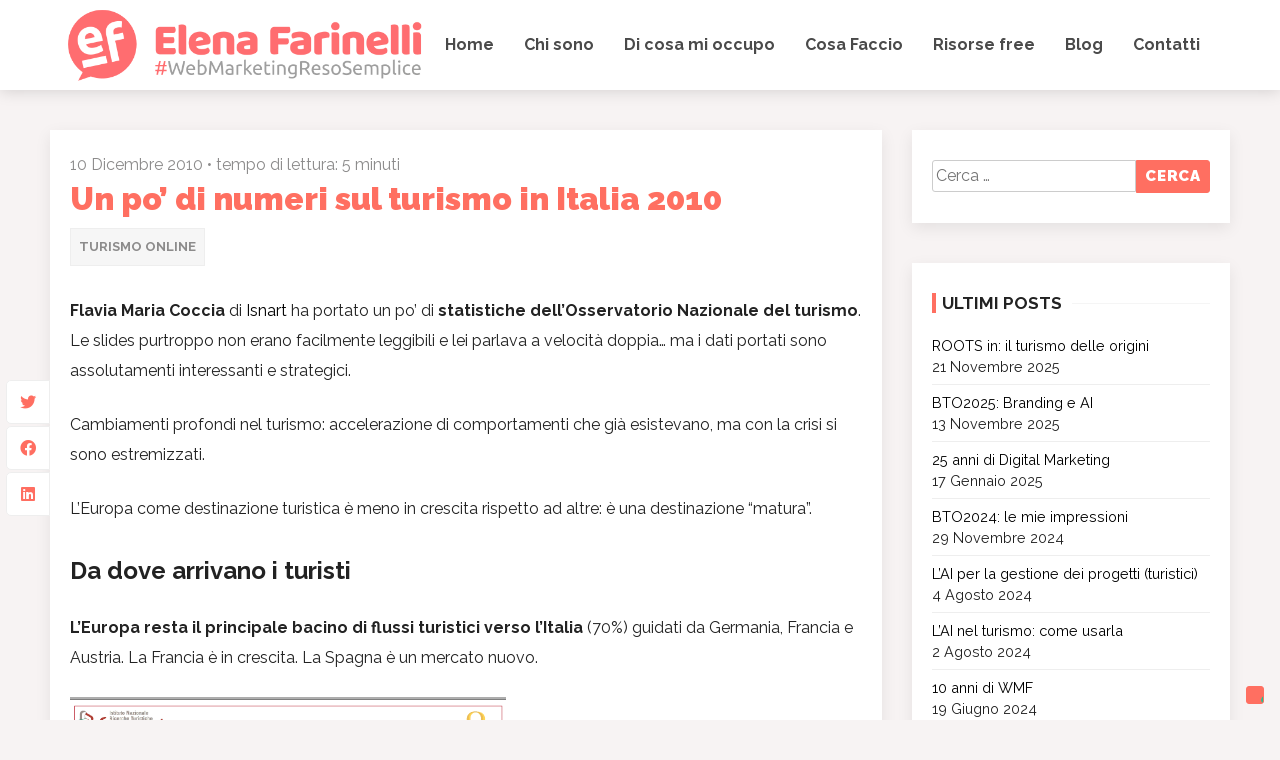

--- FILE ---
content_type: text/html; charset=UTF-8
request_url: https://www.elenafarinelli.it/un-po-di-numeri-sul-turismo-in-italia-2010/
body_size: 14185
content:
<!doctype html>
<html lang="it-IT">
<head>
	<meta charset="UTF-8">
	<meta name="viewport" content="width=device-width, initial-scale=1">
	<link rel="profile" href="https://gmpg.org/xfn/11">
	<link rel="shortcut icon" href="/favicon.ico" type="image/x-icon">
<link rel="icon" href="/favicon.ico" type="image/x-icon">
	<link href="https://fonts.googleapis.com/css2?family=Raleway:wght@200;400;700;900&display=swap" rel="stylesheet">
	<meta name='robots' content='index, follow, max-image-preview:large, max-snippet:-1, max-video-preview:-1' />

	<!-- This site is optimized with the Yoast SEO plugin v23.7 - https://yoast.com/wordpress/plugins/seo/ -->
	<title>Un po’ di numeri sul turismo in Italia 2010 - Elena Farinelli Official Blog</title>
	<link rel="canonical" href="https://www.elenafarinelli.it/un-po-di-numeri-sul-turismo-in-italia-2010/" />
	<meta property="og:locale" content="it_IT" />
	<meta property="og:type" content="article" />
	<meta property="og:title" content="Un po’ di numeri sul turismo in Italia 2010 - Elena Farinelli Official Blog" />
	<meta property="og:description" content="Flavia Maria Coccia di Isnart ha portato un po&#8217; di statistiche dell&#8217;Osservatorio Nazionale del turismo. Le slides purtroppo non erano facilmente leggibili e lei parlava a velocità doppia&#8230; ma i dati portati sono assolutamenti interessanti e strategici. Cambiamenti profondi nel turismo: accelerazione di comportamenti che già esistevano, ma con la crisi si sono estremizzati. L&#8217;Europa [&hellip;]" />
	<meta property="og:url" content="https://www.elenafarinelli.it/un-po-di-numeri-sul-turismo-in-italia-2010/" />
	<meta property="og:site_name" content="Elena Farinelli Official Blog" />
	<meta property="article:published_time" content="2010-12-10T11:04:59+00:00" />
	<meta property="article:modified_time" content="2010-12-13T22:42:27+00:00" />
	<meta property="og:image" content="https://www.elenafarinelli.it/wp-content/uploads/2010/12/flussi-turistici-20101.gif" />
	<meta property="og:image:width" content="702" />
	<meta property="og:image:height" content="535" />
	<meta property="og:image:type" content="image/gif" />
	<meta name="author" content="nelli" />
	<meta name="twitter:card" content="summary_large_image" />
	<meta name="twitter:label1" content="Scritto da" />
	<meta name="twitter:data1" content="nelli" />
	<meta name="twitter:label2" content="Tempo di lettura stimato" />
	<meta name="twitter:data2" content="4 minuti" />
	<script type="application/ld+json" class="yoast-schema-graph">{"@context":"https://schema.org","@graph":[{"@type":"WebPage","@id":"https://www.elenafarinelli.it/un-po-di-numeri-sul-turismo-in-italia-2010/","url":"https://www.elenafarinelli.it/un-po-di-numeri-sul-turismo-in-italia-2010/","name":"Un po’ di numeri sul turismo in Italia 2010 - Elena Farinelli Official Blog","isPartOf":{"@id":"https://www.elenafarinelli.it/#website"},"primaryImageOfPage":{"@id":"https://www.elenafarinelli.it/un-po-di-numeri-sul-turismo-in-italia-2010/#primaryimage"},"image":{"@id":"https://www.elenafarinelli.it/un-po-di-numeri-sul-turismo-in-italia-2010/#primaryimage"},"thumbnailUrl":"https://www.elenafarinelli.it/wp-content/uploads/2010/12/flussi-turistici-20101.gif","datePublished":"2010-12-10T11:04:59+00:00","dateModified":"2010-12-13T22:42:27+00:00","author":{"@id":"https://www.elenafarinelli.it/#/schema/person/b3bbe99fd74bd37548c45eea1c7f0648"},"breadcrumb":{"@id":"https://www.elenafarinelli.it/un-po-di-numeri-sul-turismo-in-italia-2010/#breadcrumb"},"inLanguage":"it-IT","potentialAction":[{"@type":"ReadAction","target":["https://www.elenafarinelli.it/un-po-di-numeri-sul-turismo-in-italia-2010/"]}]},{"@type":"ImageObject","inLanguage":"it-IT","@id":"https://www.elenafarinelli.it/un-po-di-numeri-sul-turismo-in-italia-2010/#primaryimage","url":"https://www.elenafarinelli.it/wp-content/uploads/2010/12/flussi-turistici-20101.gif","contentUrl":"https://www.elenafarinelli.it/wp-content/uploads/2010/12/flussi-turistici-20101.gif"},{"@type":"BreadcrumbList","@id":"https://www.elenafarinelli.it/un-po-di-numeri-sul-turismo-in-italia-2010/#breadcrumb","itemListElement":[{"@type":"ListItem","position":1,"name":"Home","item":"https://www.elenafarinelli.it/"},{"@type":"ListItem","position":2,"name":"Un po’ di numeri sul turismo in Italia 2010"}]},{"@type":"WebSite","@id":"https://www.elenafarinelli.it/#website","url":"https://www.elenafarinelli.it/","name":"Elena Farinelli Official Blog","description":"Tutto quello che cercate su &quot;Nelli&quot;, qui lo trovate...","potentialAction":[{"@type":"SearchAction","target":{"@type":"EntryPoint","urlTemplate":"https://www.elenafarinelli.it/?s={search_term_string}"},"query-input":{"@type":"PropertyValueSpecification","valueRequired":true,"valueName":"search_term_string"}}],"inLanguage":"it-IT"},{"@type":"Person","@id":"https://www.elenafarinelli.it/#/schema/person/b3bbe99fd74bd37548c45eea1c7f0648","name":"nelli","image":{"@type":"ImageObject","inLanguage":"it-IT","@id":"https://www.elenafarinelli.it/#/schema/person/image/","url":"https://secure.gravatar.com/avatar/e7cfcdcef29641893dc788549b3e8f57?s=96&d=mm&r=g","contentUrl":"https://secure.gravatar.com/avatar/e7cfcdcef29641893dc788549b3e8f57?s=96&d=mm&r=g","caption":"nelli"},"url":"https://www.elenafarinelli.it/author/nelli/"}]}</script>
	<!-- / Yoast SEO plugin. -->


<link rel="alternate" type="application/rss+xml" title="Elena Farinelli Official Blog &raquo; Feed" href="https://www.elenafarinelli.it/feed/" />
<link rel="alternate" type="application/rss+xml" title="Elena Farinelli Official Blog &raquo; Feed dei commenti" href="https://www.elenafarinelli.it/comments/feed/" />
<link rel="alternate" type="application/rss+xml" title="Elena Farinelli Official Blog &raquo; Un po’ di numeri sul turismo in Italia 2010 Feed dei commenti" href="https://www.elenafarinelli.it/un-po-di-numeri-sul-turismo-in-italia-2010/feed/" />
<script>
window._wpemojiSettings = {"baseUrl":"https:\/\/s.w.org\/images\/core\/emoji\/15.0.3\/72x72\/","ext":".png","svgUrl":"https:\/\/s.w.org\/images\/core\/emoji\/15.0.3\/svg\/","svgExt":".svg","source":{"concatemoji":"https:\/\/www.elenafarinelli.it\/wp-includes\/js\/wp-emoji-release.min.js?ver=6.6.4"}};
/*! This file is auto-generated */
!function(i,n){var o,s,e;function c(e){try{var t={supportTests:e,timestamp:(new Date).valueOf()};sessionStorage.setItem(o,JSON.stringify(t))}catch(e){}}function p(e,t,n){e.clearRect(0,0,e.canvas.width,e.canvas.height),e.fillText(t,0,0);var t=new Uint32Array(e.getImageData(0,0,e.canvas.width,e.canvas.height).data),r=(e.clearRect(0,0,e.canvas.width,e.canvas.height),e.fillText(n,0,0),new Uint32Array(e.getImageData(0,0,e.canvas.width,e.canvas.height).data));return t.every(function(e,t){return e===r[t]})}function u(e,t,n){switch(t){case"flag":return n(e,"\ud83c\udff3\ufe0f\u200d\u26a7\ufe0f","\ud83c\udff3\ufe0f\u200b\u26a7\ufe0f")?!1:!n(e,"\ud83c\uddfa\ud83c\uddf3","\ud83c\uddfa\u200b\ud83c\uddf3")&&!n(e,"\ud83c\udff4\udb40\udc67\udb40\udc62\udb40\udc65\udb40\udc6e\udb40\udc67\udb40\udc7f","\ud83c\udff4\u200b\udb40\udc67\u200b\udb40\udc62\u200b\udb40\udc65\u200b\udb40\udc6e\u200b\udb40\udc67\u200b\udb40\udc7f");case"emoji":return!n(e,"\ud83d\udc26\u200d\u2b1b","\ud83d\udc26\u200b\u2b1b")}return!1}function f(e,t,n){var r="undefined"!=typeof WorkerGlobalScope&&self instanceof WorkerGlobalScope?new OffscreenCanvas(300,150):i.createElement("canvas"),a=r.getContext("2d",{willReadFrequently:!0}),o=(a.textBaseline="top",a.font="600 32px Arial",{});return e.forEach(function(e){o[e]=t(a,e,n)}),o}function t(e){var t=i.createElement("script");t.src=e,t.defer=!0,i.head.appendChild(t)}"undefined"!=typeof Promise&&(o="wpEmojiSettingsSupports",s=["flag","emoji"],n.supports={everything:!0,everythingExceptFlag:!0},e=new Promise(function(e){i.addEventListener("DOMContentLoaded",e,{once:!0})}),new Promise(function(t){var n=function(){try{var e=JSON.parse(sessionStorage.getItem(o));if("object"==typeof e&&"number"==typeof e.timestamp&&(new Date).valueOf()<e.timestamp+604800&&"object"==typeof e.supportTests)return e.supportTests}catch(e){}return null}();if(!n){if("undefined"!=typeof Worker&&"undefined"!=typeof OffscreenCanvas&&"undefined"!=typeof URL&&URL.createObjectURL&&"undefined"!=typeof Blob)try{var e="postMessage("+f.toString()+"("+[JSON.stringify(s),u.toString(),p.toString()].join(",")+"));",r=new Blob([e],{type:"text/javascript"}),a=new Worker(URL.createObjectURL(r),{name:"wpTestEmojiSupports"});return void(a.onmessage=function(e){c(n=e.data),a.terminate(),t(n)})}catch(e){}c(n=f(s,u,p))}t(n)}).then(function(e){for(var t in e)n.supports[t]=e[t],n.supports.everything=n.supports.everything&&n.supports[t],"flag"!==t&&(n.supports.everythingExceptFlag=n.supports.everythingExceptFlag&&n.supports[t]);n.supports.everythingExceptFlag=n.supports.everythingExceptFlag&&!n.supports.flag,n.DOMReady=!1,n.readyCallback=function(){n.DOMReady=!0}}).then(function(){return e}).then(function(){var e;n.supports.everything||(n.readyCallback(),(e=n.source||{}).concatemoji?t(e.concatemoji):e.wpemoji&&e.twemoji&&(t(e.twemoji),t(e.wpemoji)))}))}((window,document),window._wpemojiSettings);
</script>
<link rel='stylesheet' id='sbi_styles-css' href='https://www.elenafarinelli.it/wp-content/plugins/instagram-feed/css/sbi-styles.min.css?ver=6.6.0' media='all' />
<style id='wp-emoji-styles-inline-css'>

	img.wp-smiley, img.emoji {
		display: inline !important;
		border: none !important;
		box-shadow: none !important;
		height: 1em !important;
		width: 1em !important;
		margin: 0 0.07em !important;
		vertical-align: -0.1em !important;
		background: none !important;
		padding: 0 !important;
	}
</style>
<link rel='stylesheet' id='wp-block-library-css' href='https://www.elenafarinelli.it/wp-includes/css/dist/block-library/style.min.css?ver=6.6.4' media='all' />
<style id='classic-theme-styles-inline-css'>
/*! This file is auto-generated */
.wp-block-button__link{color:#fff;background-color:#32373c;border-radius:9999px;box-shadow:none;text-decoration:none;padding:calc(.667em + 2px) calc(1.333em + 2px);font-size:1.125em}.wp-block-file__button{background:#32373c;color:#fff;text-decoration:none}
</style>
<style id='global-styles-inline-css'>
:root{--wp--preset--aspect-ratio--square: 1;--wp--preset--aspect-ratio--4-3: 4/3;--wp--preset--aspect-ratio--3-4: 3/4;--wp--preset--aspect-ratio--3-2: 3/2;--wp--preset--aspect-ratio--2-3: 2/3;--wp--preset--aspect-ratio--16-9: 16/9;--wp--preset--aspect-ratio--9-16: 9/16;--wp--preset--color--black: #000000;--wp--preset--color--cyan-bluish-gray: #abb8c3;--wp--preset--color--white: #ffffff;--wp--preset--color--pale-pink: #f78da7;--wp--preset--color--vivid-red: #cf2e2e;--wp--preset--color--luminous-vivid-orange: #ff6900;--wp--preset--color--luminous-vivid-amber: #fcb900;--wp--preset--color--light-green-cyan: #7bdcb5;--wp--preset--color--vivid-green-cyan: #00d084;--wp--preset--color--pale-cyan-blue: #8ed1fc;--wp--preset--color--vivid-cyan-blue: #0693e3;--wp--preset--color--vivid-purple: #9b51e0;--wp--preset--gradient--vivid-cyan-blue-to-vivid-purple: linear-gradient(135deg,rgba(6,147,227,1) 0%,rgb(155,81,224) 100%);--wp--preset--gradient--light-green-cyan-to-vivid-green-cyan: linear-gradient(135deg,rgb(122,220,180) 0%,rgb(0,208,130) 100%);--wp--preset--gradient--luminous-vivid-amber-to-luminous-vivid-orange: linear-gradient(135deg,rgba(252,185,0,1) 0%,rgba(255,105,0,1) 100%);--wp--preset--gradient--luminous-vivid-orange-to-vivid-red: linear-gradient(135deg,rgba(255,105,0,1) 0%,rgb(207,46,46) 100%);--wp--preset--gradient--very-light-gray-to-cyan-bluish-gray: linear-gradient(135deg,rgb(238,238,238) 0%,rgb(169,184,195) 100%);--wp--preset--gradient--cool-to-warm-spectrum: linear-gradient(135deg,rgb(74,234,220) 0%,rgb(151,120,209) 20%,rgb(207,42,186) 40%,rgb(238,44,130) 60%,rgb(251,105,98) 80%,rgb(254,248,76) 100%);--wp--preset--gradient--blush-light-purple: linear-gradient(135deg,rgb(255,206,236) 0%,rgb(152,150,240) 100%);--wp--preset--gradient--blush-bordeaux: linear-gradient(135deg,rgb(254,205,165) 0%,rgb(254,45,45) 50%,rgb(107,0,62) 100%);--wp--preset--gradient--luminous-dusk: linear-gradient(135deg,rgb(255,203,112) 0%,rgb(199,81,192) 50%,rgb(65,88,208) 100%);--wp--preset--gradient--pale-ocean: linear-gradient(135deg,rgb(255,245,203) 0%,rgb(182,227,212) 50%,rgb(51,167,181) 100%);--wp--preset--gradient--electric-grass: linear-gradient(135deg,rgb(202,248,128) 0%,rgb(113,206,126) 100%);--wp--preset--gradient--midnight: linear-gradient(135deg,rgb(2,3,129) 0%,rgb(40,116,252) 100%);--wp--preset--font-size--small: 13px;--wp--preset--font-size--medium: 20px;--wp--preset--font-size--large: 36px;--wp--preset--font-size--x-large: 42px;--wp--preset--spacing--20: 0.44rem;--wp--preset--spacing--30: 0.67rem;--wp--preset--spacing--40: 1rem;--wp--preset--spacing--50: 1.5rem;--wp--preset--spacing--60: 2.25rem;--wp--preset--spacing--70: 3.38rem;--wp--preset--spacing--80: 5.06rem;--wp--preset--shadow--natural: 6px 6px 9px rgba(0, 0, 0, 0.2);--wp--preset--shadow--deep: 12px 12px 50px rgba(0, 0, 0, 0.4);--wp--preset--shadow--sharp: 6px 6px 0px rgba(0, 0, 0, 0.2);--wp--preset--shadow--outlined: 6px 6px 0px -3px rgba(255, 255, 255, 1), 6px 6px rgba(0, 0, 0, 1);--wp--preset--shadow--crisp: 6px 6px 0px rgba(0, 0, 0, 1);}:where(.is-layout-flex){gap: 0.5em;}:where(.is-layout-grid){gap: 0.5em;}body .is-layout-flex{display: flex;}.is-layout-flex{flex-wrap: wrap;align-items: center;}.is-layout-flex > :is(*, div){margin: 0;}body .is-layout-grid{display: grid;}.is-layout-grid > :is(*, div){margin: 0;}:where(.wp-block-columns.is-layout-flex){gap: 2em;}:where(.wp-block-columns.is-layout-grid){gap: 2em;}:where(.wp-block-post-template.is-layout-flex){gap: 1.25em;}:where(.wp-block-post-template.is-layout-grid){gap: 1.25em;}.has-black-color{color: var(--wp--preset--color--black) !important;}.has-cyan-bluish-gray-color{color: var(--wp--preset--color--cyan-bluish-gray) !important;}.has-white-color{color: var(--wp--preset--color--white) !important;}.has-pale-pink-color{color: var(--wp--preset--color--pale-pink) !important;}.has-vivid-red-color{color: var(--wp--preset--color--vivid-red) !important;}.has-luminous-vivid-orange-color{color: var(--wp--preset--color--luminous-vivid-orange) !important;}.has-luminous-vivid-amber-color{color: var(--wp--preset--color--luminous-vivid-amber) !important;}.has-light-green-cyan-color{color: var(--wp--preset--color--light-green-cyan) !important;}.has-vivid-green-cyan-color{color: var(--wp--preset--color--vivid-green-cyan) !important;}.has-pale-cyan-blue-color{color: var(--wp--preset--color--pale-cyan-blue) !important;}.has-vivid-cyan-blue-color{color: var(--wp--preset--color--vivid-cyan-blue) !important;}.has-vivid-purple-color{color: var(--wp--preset--color--vivid-purple) !important;}.has-black-background-color{background-color: var(--wp--preset--color--black) !important;}.has-cyan-bluish-gray-background-color{background-color: var(--wp--preset--color--cyan-bluish-gray) !important;}.has-white-background-color{background-color: var(--wp--preset--color--white) !important;}.has-pale-pink-background-color{background-color: var(--wp--preset--color--pale-pink) !important;}.has-vivid-red-background-color{background-color: var(--wp--preset--color--vivid-red) !important;}.has-luminous-vivid-orange-background-color{background-color: var(--wp--preset--color--luminous-vivid-orange) !important;}.has-luminous-vivid-amber-background-color{background-color: var(--wp--preset--color--luminous-vivid-amber) !important;}.has-light-green-cyan-background-color{background-color: var(--wp--preset--color--light-green-cyan) !important;}.has-vivid-green-cyan-background-color{background-color: var(--wp--preset--color--vivid-green-cyan) !important;}.has-pale-cyan-blue-background-color{background-color: var(--wp--preset--color--pale-cyan-blue) !important;}.has-vivid-cyan-blue-background-color{background-color: var(--wp--preset--color--vivid-cyan-blue) !important;}.has-vivid-purple-background-color{background-color: var(--wp--preset--color--vivid-purple) !important;}.has-black-border-color{border-color: var(--wp--preset--color--black) !important;}.has-cyan-bluish-gray-border-color{border-color: var(--wp--preset--color--cyan-bluish-gray) !important;}.has-white-border-color{border-color: var(--wp--preset--color--white) !important;}.has-pale-pink-border-color{border-color: var(--wp--preset--color--pale-pink) !important;}.has-vivid-red-border-color{border-color: var(--wp--preset--color--vivid-red) !important;}.has-luminous-vivid-orange-border-color{border-color: var(--wp--preset--color--luminous-vivid-orange) !important;}.has-luminous-vivid-amber-border-color{border-color: var(--wp--preset--color--luminous-vivid-amber) !important;}.has-light-green-cyan-border-color{border-color: var(--wp--preset--color--light-green-cyan) !important;}.has-vivid-green-cyan-border-color{border-color: var(--wp--preset--color--vivid-green-cyan) !important;}.has-pale-cyan-blue-border-color{border-color: var(--wp--preset--color--pale-cyan-blue) !important;}.has-vivid-cyan-blue-border-color{border-color: var(--wp--preset--color--vivid-cyan-blue) !important;}.has-vivid-purple-border-color{border-color: var(--wp--preset--color--vivid-purple) !important;}.has-vivid-cyan-blue-to-vivid-purple-gradient-background{background: var(--wp--preset--gradient--vivid-cyan-blue-to-vivid-purple) !important;}.has-light-green-cyan-to-vivid-green-cyan-gradient-background{background: var(--wp--preset--gradient--light-green-cyan-to-vivid-green-cyan) !important;}.has-luminous-vivid-amber-to-luminous-vivid-orange-gradient-background{background: var(--wp--preset--gradient--luminous-vivid-amber-to-luminous-vivid-orange) !important;}.has-luminous-vivid-orange-to-vivid-red-gradient-background{background: var(--wp--preset--gradient--luminous-vivid-orange-to-vivid-red) !important;}.has-very-light-gray-to-cyan-bluish-gray-gradient-background{background: var(--wp--preset--gradient--very-light-gray-to-cyan-bluish-gray) !important;}.has-cool-to-warm-spectrum-gradient-background{background: var(--wp--preset--gradient--cool-to-warm-spectrum) !important;}.has-blush-light-purple-gradient-background{background: var(--wp--preset--gradient--blush-light-purple) !important;}.has-blush-bordeaux-gradient-background{background: var(--wp--preset--gradient--blush-bordeaux) !important;}.has-luminous-dusk-gradient-background{background: var(--wp--preset--gradient--luminous-dusk) !important;}.has-pale-ocean-gradient-background{background: var(--wp--preset--gradient--pale-ocean) !important;}.has-electric-grass-gradient-background{background: var(--wp--preset--gradient--electric-grass) !important;}.has-midnight-gradient-background{background: var(--wp--preset--gradient--midnight) !important;}.has-small-font-size{font-size: var(--wp--preset--font-size--small) !important;}.has-medium-font-size{font-size: var(--wp--preset--font-size--medium) !important;}.has-large-font-size{font-size: var(--wp--preset--font-size--large) !important;}.has-x-large-font-size{font-size: var(--wp--preset--font-size--x-large) !important;}
:where(.wp-block-post-template.is-layout-flex){gap: 1.25em;}:where(.wp-block-post-template.is-layout-grid){gap: 1.25em;}
:where(.wp-block-columns.is-layout-flex){gap: 2em;}:where(.wp-block-columns.is-layout-grid){gap: 2em;}
:root :where(.wp-block-pullquote){font-size: 1.5em;line-height: 1.6;}
</style>
<link rel='stylesheet' id='swiper-css' href='https://www.elenafarinelli.it/wp-content/themes/elenatheme/css/swiper.min.css?ver=1.0.7' media='all' />
<link rel='stylesheet' id='elenatheme-style-css' href='https://www.elenafarinelli.it/wp-content/themes/elenatheme/style.css?ver=1.0.7' media='all' />
<link rel="https://api.w.org/" href="https://www.elenafarinelli.it/wp-json/" /><link rel="alternate" title="JSON" type="application/json" href="https://www.elenafarinelli.it/wp-json/wp/v2/posts/343" /><link rel="EditURI" type="application/rsd+xml" title="RSD" href="https://www.elenafarinelli.it/xmlrpc.php?rsd" />
<meta name="generator" content="WordPress 6.6.4" />
<link rel='shortlink' href='https://www.elenafarinelli.it/?p=343' />
<link rel="alternate" title="oEmbed (JSON)" type="application/json+oembed" href="https://www.elenafarinelli.it/wp-json/oembed/1.0/embed?url=https%3A%2F%2Fwww.elenafarinelli.it%2Fun-po-di-numeri-sul-turismo-in-italia-2010%2F" />
<link rel="alternate" title="oEmbed (XML)" type="text/xml+oembed" href="https://www.elenafarinelli.it/wp-json/oembed/1.0/embed?url=https%3A%2F%2Fwww.elenafarinelli.it%2Fun-po-di-numeri-sul-turismo-in-italia-2010%2F&#038;format=xml" />
<link rel="pingback" href="https://www.elenafarinelli.it/xmlrpc.php">
<!-- Meta Pixel Code -->
<script type='text/javascript'>
!function(f,b,e,v,n,t,s){if(f.fbq)return;n=f.fbq=function(){n.callMethod?
n.callMethod.apply(n,arguments):n.queue.push(arguments)};if(!f._fbq)f._fbq=n;
n.push=n;n.loaded=!0;n.version='2.0';n.queue=[];t=b.createElement(e);t.async=!0;
t.src=v;s=b.getElementsByTagName(e)[0];s.parentNode.insertBefore(t,s)}(window,
document,'script','https://connect.facebook.net/en_US/fbevents.js?v=next');
</script>
<!-- End Meta Pixel Code -->

      <script type='text/javascript'>
        var url = window.location.origin + '?ob=open-bridge';
        fbq('set', 'openbridge', '1598437420447483', url);
      </script>
    <script type='text/javascript'>fbq('init', '1598437420447483', {}, {
    "agent": "wordpress-6.6.4-4.0.1"
})</script><script type='text/javascript'>
    fbq('track', 'PageView', []);
  </script>
<!-- Meta Pixel Code -->
<noscript>
<img height="1" width="1" style="display:none" alt="fbpx"
src="https://www.facebook.com/tr?id=1598437420447483&ev=PageView&noscript=1" />
</noscript>
<!-- End Meta Pixel Code -->
	<script type="text/javascript">
var _iub = _iub || [];
_iub.csConfiguration = {"siteId":3811489,"cookiePolicyId":52484503,"lang":"it","storage":{"useSiteId":true}};
</script>
<script type="text/javascript" src="https://cs.iubenda.com/autoblocking/3811489.js"></script>
<script type="text/javascript" src="//cdn.iubenda.com/cs/tcf/stub-v2.js"></script>
<script type="text/javascript" src="//cdn.iubenda.com/cs/tcf/safe-tcf-v2.js"></script>
<script type="text/javascript" src="//cdn.iubenda.com/cs/iubenda_cs.js" charset="UTF-8" async></script>
<!-- Google tag (gtag.js) -->
<script async src="https://www.googletagmanager.com/gtag/js?id=G-92LMVLEN96"></script>
<script>
  window.dataLayer = window.dataLayer || [];
  function gtag(){dataLayer.push(arguments);}
  gtag('js', new Date());

  gtag('config', 'G-92LMVLEN96');
</script>
</head>

<body class="post-template-default single single-post postid-343 single-format-standard">
<div id="page" class="site">
	<a class="skip-link screen-reader-text" href="#content">Skip to content</a>

	<header id="masthead" >
		<div class="site-header">
			<a href="https://www.elenafarinelli.it/" rel="home" class="site-branding">
							</a><!-- .site-branding -->

			<nav id="site-navigation" class="main-navigation">
				<button class="menu-toggle" aria-controls="primary-menu" aria-expanded="false"><span></span><span></span><span></span></button>
				<div class="menuPrincipale-cont"><ul id="primary-menu" class="menu"><li id="menu-item-3184" class="menu-item menu-item-type-post_type menu-item-object-page menu-item-home menu-item-3184"><a href="https://www.elenafarinelli.it/">Home</a></li>
<li id="menu-item-3185" class="menu-item menu-item-type-post_type menu-item-object-page menu-item-has-children menu-item-3185"><a href="https://www.elenafarinelli.it/chi-sono/">Chi sono</a>
<ul class="sub-menu">
	<li id="menu-item-3388" class="menu-item menu-item-type-post_type menu-item-object-page menu-item-3388"><a href="https://www.elenafarinelli.it/chi-sono/cv/">Curriculum Vitae</a></li>
</ul>
</li>
<li id="menu-item-3376" class="menu-item menu-item-type-post_type menu-item-object-page menu-item-has-children menu-item-3376"><a href="https://www.elenafarinelli.it/di-cosa-mi-occupo/">Di cosa mi occupo</a>
<ul class="sub-menu">
	<li id="menu-item-3377" class="menu-item menu-item-type-post_type menu-item-object-page menu-item-3377"><a href="https://www.elenafarinelli.it/cosa-faccio/i-miei-clienti/">I miei clienti</a></li>
</ul>
</li>
<li id="menu-item-3186" class="menu-item menu-item-type-post_type menu-item-object-page menu-item-has-children menu-item-3186"><a href="https://www.elenafarinelli.it/cosa-faccio/">Cosa Faccio</a>
<ul class="sub-menu">
	<li id="menu-item-3187" class="menu-item menu-item-type-post_type menu-item-object-page menu-item-3187"><a href="https://www.elenafarinelli.it/cosa-faccio/docenze/">Docenze</a></li>
	<li id="menu-item-3188" class="menu-item menu-item-type-post_type menu-item-object-page menu-item-3188"><a href="https://www.elenafarinelli.it/cosa-faccio/consulenze/">Consulenze</a></li>
	<li id="menu-item-3189" class="menu-item menu-item-type-post_type menu-item-object-page menu-item-has-children menu-item-3189"><a href="https://www.elenafarinelli.it/cosa-faccio/content-creator-influencer/">Content Creator (Influencer)</a>
	<ul class="sub-menu">
		<li id="menu-item-3190" class="menu-item menu-item-type-post_type menu-item-object-page menu-item-3190"><a href="https://www.elenafarinelli.it/cosa-faccio/content-creator-influencer/i-miei-siti-e-blog/">I miei siti e blog</a></li>
	</ul>
</li>
</ul>
</li>
<li id="menu-item-3192" class="menu-item menu-item-type-post_type menu-item-object-page menu-item-has-children menu-item-3192"><a href="https://www.elenafarinelli.it/news-webinar-eventi-ecc/">Risorse free</a>
<ul class="sub-menu">
	<li id="menu-item-3193" class="menu-item menu-item-type-post_type menu-item-object-page menu-item-3193"><a href="https://www.elenafarinelli.it/news-webinar-eventi-ecc/iscrizione-webinar-facebook/">9.1) Iscrizione Webinar Facebook</a></li>
</ul>
</li>
<li id="menu-item-3194" class="menu-item menu-item-type-post_type menu-item-object-page menu-item-3194"><a href="https://www.elenafarinelli.it/blog/">Blog</a></li>
<li id="menu-item-3191" class="menu-item menu-item-type-post_type menu-item-object-page menu-item-3191"><a href="https://www.elenafarinelli.it/contatti/">Contatti</a></li>
</ul></div>			</nav><!-- #site-navigation -->
		</div>
	</header><!-- #masthead -->

	<div id="content" class="site-content">

	<div id="primary" class="content-area">
		<main id="main" class="site-main">

		
<article id="post-343" class="post-343 post type-post status-publish format-standard hentry category-turismo-online tag-whr">
	<header class="entry-header">
					<div class="entry-meta">
				<span class="posted-on"><a href="https://www.elenafarinelli.it/un-po-di-numeri-sul-turismo-in-italia-2010/" rel="bookmark"><time class="entry-date published" datetime="2010-12-10T11:04:59+00:00">10 Dicembre 2010</time><time class="updated" datetime="2010-12-13T22:42:27+00:00">13 Dicembre 2010</time></a></span>				&bull; tempo di lettura: 5 minuti				
			</div><!-- .entry-meta -->
			
				<h1 class="entry-title">Un po’ di numeri sul turismo in Italia 2010</h1>			<div class="tagsList">
				<a href="https://www.elenafarinelli.it/category/turismo-online/" rel="category tag">Turismo online</a> 
			</div>
			
	</header><!-- .entry-header -->

	
	<div class="entry-content">
		<p><strong>Flavia Maria Coccia </strong>di <a href="http://www.isnart.it/">Isnart</a> ha portato un po&#8217; di <strong>statistiche dell&#8217;Osservatorio Nazionale del turismo</strong>. Le slides purtroppo non erano facilmente leggibili e lei parlava a velocità doppia&#8230; ma i dati portati sono assolutamenti interessanti e strategici.</p>
<p>Cambiamenti profondi nel turismo: accelerazione di comportamenti che già esistevano, ma con la crisi si sono estremizzati.</p>
<p>L&#8217;Europa come destinazione turistica è meno in crescita rispetto ad altre: è una destinazione &#8220;matura&#8221;.</p>
<h2>Da dove arrivano i turisti</h2>
<p><strong>L&#8217;Europa resta il principale bacino di flussi turistici verso l&#8217;Italia</strong> (70%) guidati da Germania, Francia e Austria. La Francia è in crescita. La Spagna è un mercato nuovo.</p>
<p><a href="https://www.elenafarinelli.it/wp-content/uploads/2010/12/flussi-turistici-20101.gif"><img fetchpriority="high" decoding="async" class="alignnone size-full wp-image-350" title="flussi turistici 2010" src="https://www.elenafarinelli.it/wp-content/uploads/2010/12/flussi-turistici-20101.gif" alt="" width="436" height="250" /></a></p>
<p>Il 2010 più stranieri in Italia, abbiamo battuto Spagna e Francia.</p>
<p>Problema: non valutiamo il<strong> turismo interno</strong>! non dobbiamo scordarci che c&#8217;è un mercato interno pari al 77%. Due terzi dei posti letto degli italiani sono occupati dagli italiani.</p>
<p><a href="https://www.elenafarinelli.it/wp-content/uploads/2010/12/peso-turismo-italiano1.gif"><img decoding="async" class="alignnone size-full wp-image-351" title="peso turismo italiano" src="https://www.elenafarinelli.it/wp-content/uploads/2010/12/peso-turismo-italiano1.gif" alt="" width="500" height="374" /></a></p>
<h2><strong>L&#8217;occupazione delle camere</strong></h2>
<p>Primi 6 mesi è stabile. Nell&#8217;estate 2010 c&#8217;è stato il primo problema. Perdita per le strutture ricettive stagionali! Chi è aperto tutto l&#8217;anno ha subito meno. Il <strong>mare</strong> è il settore dove c&#8217;è stata la maggiore perdita di camere.</p>
<p>In Italia il mare è il primo settore di occupazione delle camere, seguito dalle città d&#8217;arte.</p>
<p>In futuro: le imprese stagionali dovranno aprire tutto l&#8217;anno.</p>
<p>-2,5% nel 2010 : occupazione camere.<br />
Ha tenuto il settore alberghiero, mentre in crisi agriturismo e B&amp;B che non hanno saputo essere flessibili con il prezzo. A parità di prezzo il cliente sceglie l&#8217;hotel!!</p>
<p>Città d&#8217;arte piccole (non Roma e Firenze), le aree rurali, i laghi&#8230;  sono andate meglio.</p>
<h2>La competitività</h2>
<p>2200 posti letto: siamo secondi dopo la Francia. Loro sono bravi sull&#8217;extra albeghiero (80%!).</p>
<p>Italia siamo secondi per numero di arrivi  77 milioni (la Francia 99 milioni)</p>
<p>Noi abbiamo più posti letto ma li occupiamo meno. La Francia li vende tutto l&#8217;anno.</p>
<p>35% inverno</p>
<p>70-80% estate</p>
<p>252 milioni di presenze totali in Italia.</p>
<p>Spagna: 75 milioni di arrivi, 247 milioni di presenze.</p>
<h2>Abbassare i prezzi funziona?</h2>
<p>-11% di <strong>abbassamento dei prezzi</strong> ha fatto sì che l&#8217;<strong>occupazione delle camere</strong> reggesse&#8230; ma si è ribaltato sul trimestre successivo! Ma l&#8217;extra alberghiera non ce l&#8217;ha fatta.</p>
<p>-1,6% di occupazione alberghiera.</p>
<p>In Estate no, gli hotel hanno tenuto alti i prezzi.</p>
<p>Nel 2010 c&#8217;è stata una ripresina del turismo internazionale: le tariffe si sono rialzate!</p>
<p>Se abbasso i prezzi senza ragionarci, posso fare un danno, perchè dopo non li posso rialzare. Devo far capire perchè e quando abbassarli. Problema di costi. Bisogna fare revenue management non abbassare i prezzi a caso.</p>
<p>Sistema stagionale: troppo rigido!</p>
<p>Se i prezzi delle camere sono abbassati, i prezzi del resto sono aumentati (benzina, eventi, ristoranti&#8230;).</p>
<h2>Con la crisi&#8230;</h2>
<p>Con la crisi: gli italiani vacanze più brevi, in città più vicine oppure ospiti di case di amici e parenti: quindi destinazioni turistiche piene ma non negli hotel!</p>
<p>Hanno prenotato molto prima (low cost aereo) oppure molto molto a ridosso.</p>
<p>Gli hotel hanno difficoltà a capire come offrirsi online.</p>
<p><strong>81-85% delle strutture ricettive è online</strong>! sono calate!!!</p>
<p>Solo il 61% hanno il booking online!</p>
<p>34-37% clienti vengono da Internet. Di quelli che prenotano su Internet la metà arriva via mail&#8230; sostituito il telefono con la mail.</p>
<p>Nel 2000 l&#8217;1% cercava turismo online. Nel 2010 il 17% lo fa. Boom!</p>
<p>Siamo deboli su Internet e sulla disintermediazione tradizionale: non siamo presenti neppure sui cataloghi. Solo il 10% arriva da questo sistema.</p>
<p>Incapacità del sistema turistico italiano di capire che ci sono gli strumenti per riempire le camere! Incapacità a vendersi.</p>
<p>Esiste un modo artigianale, assurdo di soddisfare il cliente!</p>
<p><strong>Solo 1/3 delle strutture ricettive</strong> sono presenti sui cataloghi</p>
<p>Chi vende sui cataloghi riesce a fare un +10-12%</p>
<h2>Punti di forza e debolezza</h2>
<p>Dove siamo deboli? (25-33.000 interviste ai turisti)</p>
<p>La maggior parte è soddisfatta:</p>
<p>8.1 qualità del mangiare e bere</p>
<p>7.9 cortesia</p>
<p>7.9 accoglienza strutture</p>
<p>va male?</p>
<p>&#8211; costi</p>
<p>&#8211; rispetto ambiente</p>
<p>&#8211; trasporti locali e traffico</p>
<p>Una piccola impresa lavora bene ma il territorio risponde male al turismo.</p>
<p>Siamo isole&#8230; ci andiamo a scontrare con Egitto e Tunisia che hanno creato cattedrali nel deserto a prezzi bassissimi. Bell&#8217;albergo con bel mare.</p>
<p>Noi dobbiamo vendere esperienze. Far vivere al nostro ospite la nostra cultura, cibo, capacità di essere vicini al cliente. Non siamo standardizzati come ISO9000 americani&#8230; ci manca l&#8217;organizzazione dei servizi che diamo in modo spontaneo.</p>
<p>Solo il 20% di quelle online sono presenti sui Social Networks.</p>
<p><strong>Responsabilità sociale</strong> &#8211; importante. dobbiamo fare capire che l&#8217;azienda è attenta al personale, al territorio, ecc&#8230; vuol dire fare marketing. I nostri mercati vogliono sapere se siamo responsabilmente attenti (ambiente, risorse umane, comunità, identità territorio&#8230;). Le aziende già lo fanno! ma non lo fanno sapere!</p>
<p>Su Internet dobbiamo mettere contenuti.</p>
<p>Noi non possiamo compete sul prezzo, dobbiamo dare contenuti più forti.</p>
<p><strong>Attenzione ambiente</strong> &#8211; la cura del luogo, non solo risparmio energetico&#8230; è uno dei requisiti che ci chiede il mercato oggi.</p>
<p>Occorre che le aziende turistiche  facciano formazione. Non solo su Internet (un dipendente non sa se c&#8217;è riciclo dei rifiuti!!).</p>
<p>Meno spettatori, più attori. Ci sono ottime imprese.</p>
<p>Incapacità di organizzarci e saperci vendere.</p>
	</div><!-- .entry-content -->

	<footer class="entry-footer">
		<span class="cat-links">Categorie: <a href="https://www.elenafarinelli.it/category/turismo-online/" rel="category tag">Turismo online</a></span><span class="tags-links"> &bull; Tag: <a href="https://www.elenafarinelli.it/tag/whr/" rel="tag">whr</a></span>	</footer><!-- .entry-footer -->
</article><!-- #post-343 -->
			<div class="shareButtons">
				<div>Condividi l'articolo</div>
				<a target="_blank" href="http://twitter.com/share?text=Un po’ di numeri sul turismo in Italia 2010&url=https://www.elenafarinelli.it/un-po-di-numeri-sul-turismo-in-italia-2010/"><i class="fab fa-twitter"></i></a>
				<a target="_blank" href="http://www.facebook.com/sharer.php?u=https://www.elenafarinelli.it/un-po-di-numeri-sul-turismo-in-italia-2010/&p[title]=Un po’ di numeri sul turismo in Italia 2010"><i class="fab fa-facebook"></i></a>
				<a target="_blank" href="https://www.linkedin.com/shareArticle?mini=true&url=https://www.elenafarinelli.it/un-po-di-numeri-sul-turismo-in-italia-2010/&title=Un po’ di numeri sul turismo in Italia 2010"><i class="fab fa-linkedin"></i></a>
			</div>
			
	<nav class="navigation post-navigation" aria-label="Articoli">
		<h2 class="screen-reader-text">Navigazione articoli</h2>
		<div class="nav-links"><div class="nav-previous"><a href="https://www.elenafarinelli.it/seconda-giornata-del-whr-si-parla-di-italyhotels-it/" rel="prev"><span class="nav-subtitle">Previous:</span> <span class="nav-title">Seconda giornata del WHR: si parla di Italyhotels.it</span></a></div><div class="nav-next"><a href="https://www.elenafarinelli.it/lastminute-com-le-10-regole-per-avere-successo/" rel="next"><span class="nav-subtitle">Next:</span> <span class="nav-title">Lastminute.com: le 10 regole d’oro per avere successo</span></a></div></div>
	</nav>
<div id="comments" class="comments-area">

			<h2 class="comments-title">
			3 commenti all&#039;aricolo &ldquo;<span>Un po’ di numeri sul turismo in Italia 2010</span>&rdquo;		</h2><!-- .comments-title -->

		
		<ol class="comment-list">
					<li id="comment-403" class="pingback even thread-even depth-1">
			<div class="comment-body">
				Pingback: <a href="https://www.elenafarinelli.it/mauro-lupi-al-whr/" class="url" rel="ugc">Intervento di Mauro Lupi sui Social Networks al WHR di Roma | Elena Farinelli</a> 			</div>
		</li><!-- #comment-## -->
		<li id="comment-2094" class="pingback odd alt thread-odd thread-alt depth-1">
			<div class="comment-body">
				Pingback: <a href="http://www.correttainformazione.it/cultura/promozione-cultura-in-italia-che-fare/" class="url" rel="ugc external nofollow">Promozione della cultura in Italia: che fare? - Corretta Informazione</a> 			</div>
		</li><!-- #comment-## -->
		<li id="comment-2098" class="pingback even thread-even depth-1">
			<div class="comment-body">
				Pingback: <a href="http://www.informarexresistere.fr/2013/08/24/promozione-della-cultura-in-italia-che-fare/" class="url" rel="ugc external nofollow">Promozione della cultura in Italia: che fare? | Informare per Resistere</a> 			</div>
		</li><!-- #comment-## -->
		</ol><!-- .comment-list -->

			<div id="respond" class="comment-respond">
		<h3 id="reply-title" class="comment-reply-title">Lascia un commento <small><a rel="nofollow" id="cancel-comment-reply-link" href="/un-po-di-numeri-sul-turismo-in-italia-2010/#respond" style="display:none;">Annulla risposta</a></small></h3><form action="https://www.elenafarinelli.it/wp-comments-post.php" method="post" id="commentform" class="comment-form" novalidate><p class="comment-notes"><span id="email-notes">Il tuo indirizzo email non sarà pubblicato.</span> <span class="required-field-message">I campi obbligatori sono contrassegnati <span class="required">*</span></span></p><p class="comment-form-comment"><label for="comment">Commento <span class="required">*</span></label> <textarea id="comment" name="comment" cols="45" rows="8" maxlength="65525" required></textarea></p><p class="comment-form-author"><label for="author">Nome <span class="required">*</span></label> <input id="author" name="author" type="text" value="" size="30" maxlength="245" autocomplete="name" required /></p>
<p class="comment-form-email"><label for="email">Email <span class="required">*</span></label> <input id="email" name="email" type="email" value="" size="30" maxlength="100" aria-describedby="email-notes" autocomplete="email" required /></p>
<p class="comment-form-url"><label for="url">Sito web</label> <input id="url" name="url" type="url" value="" size="30" maxlength="200" autocomplete="url" /></p>
<p class="comment-form-cookies-consent"><input id="wp-comment-cookies-consent" name="wp-comment-cookies-consent" type="checkbox" value="yes" /> <label for="wp-comment-cookies-consent">Salva il mio nome, email e sito web in questo browser per la prossima volta che commento.</label></p>
<p class="form-submit"><input name="submit" type="submit" id="submit" class="submit" value="Invia commento" /> <input type='hidden' name='comment_post_ID' value='343' id='comment_post_ID' />
<input type='hidden' name='comment_parent' id='comment_parent' value='0' />
</p><p style="display: none;"><input type="hidden" id="akismet_comment_nonce" name="akismet_comment_nonce" value="12fbc20062" /></p><p style="display: none !important;" class="akismet-fields-container" data-prefix="ak_"><label>&#916;<textarea name="ak_hp_textarea" cols="45" rows="8" maxlength="100"></textarea></label><input type="hidden" id="ak_js_1" name="ak_js" value="37"/><script>document.getElementById( "ak_js_1" ).setAttribute( "value", ( new Date() ).getTime() );</script></p></form>	</div><!-- #respond -->
	
</div><!-- #comments -->

		</main><!-- #main -->
	</div><!-- #primary -->


<aside id="secondary" class="widget-area">
	<section id="search-3" class="widget widget_search"><form role="search" method="get" class="search-form" action="https://www.elenafarinelli.it/">
				<label>
					<span class="screen-reader-text">Ricerca per:</span>
					<input type="search" class="search-field" placeholder="Cerca &hellip;" value="" name="s" />
				</label>
				<input type="submit" class="search-submit" value="Cerca" />
			</form></section>
		<section id="recent-posts-3" class="widget widget_recent_entries">
		<h2 class="widget-title">Ultimi Posts</h2>
		<ul>
											<li>
					<a href="https://www.elenafarinelli.it/roots-in-matera-il-turismo-delle-origini/">ROOTS in: il turismo delle origini</a>
											<span class="post-date">21 Novembre 2025</span>
									</li>
											<li>
					<a href="https://www.elenafarinelli.it/branding-e-ai/">BTO2025: Branding e AI</a>
											<span class="post-date">13 Novembre 2025</span>
									</li>
											<li>
					<a href="https://www.elenafarinelli.it/25-anni-che-lavoro-nel-digital-marketing/">25 anni di Digital Marketing</a>
											<span class="post-date">17 Gennaio 2025</span>
									</li>
											<li>
					<a href="https://www.elenafarinelli.it/bto2024-impatto-eventi-ai/">BTO2024: le mie impressioni</a>
											<span class="post-date">29 Novembre 2024</span>
									</li>
											<li>
					<a href="https://www.elenafarinelli.it/lai-per-la-gestione-dei-progetti-turistici/">L&#8217;AI per la gestione dei progetti (turistici)</a>
											<span class="post-date">4 Agosto 2024</span>
									</li>
											<li>
					<a href="https://www.elenafarinelli.it/lai-nel-turismo-come-usarla/">L&#8217;AI nel turismo: come usarla</a>
											<span class="post-date">2 Agosto 2024</span>
									</li>
											<li>
					<a href="https://www.elenafarinelli.it/10-anni-di-wmf/">10 anni di WMF</a>
											<span class="post-date">19 Giugno 2024</span>
									</li>
											<li>
					<a href="https://www.elenafarinelli.it/24-anni-digital-marketing/">24 anni di Digital Marketing</a>
											<span class="post-date">6 Febbraio 2024</span>
									</li>
					</ul>

		</section><section id="categories-4" class="widget widget_categories"><h2 class="widget-title">Categorie</h2>
			<ul>
					<li class="cat-item cat-item-156"><a href="https://www.elenafarinelli.it/category/i-blog/">Blogosfera</a>
</li>
	<li class="cat-item cat-item-6"><a href="https://www.elenafarinelli.it/category/di-tutto-un-po/">Di tutto un po&#039;</a>
</li>
	<li class="cat-item cat-item-7"><a href="https://www.elenafarinelli.it/category/eventi-web/">Eventi web</a>
</li>
	<li class="cat-item cat-item-8"><a href="https://www.elenafarinelli.it/category/google-e-seo/">Google e Seo</a>
</li>
	<li class="cat-item cat-item-170"><a href="https://www.elenafarinelli.it/category/intelligenza-artificiale/">Intelligenza Artificiale</a>
</li>
	<li class="cat-item cat-item-11"><a href="https://www.elenafarinelli.it/category/social/">Social</a>
</li>
	<li class="cat-item cat-item-12"><a href="https://www.elenafarinelli.it/category/turismo-online/">Turismo online</a>
</li>
	<li class="cat-item cat-item-13"><a href="https://www.elenafarinelli.it/category/viral_marketing/">Viral marketing</a>
</li>
			</ul>

			</section><section id="custom_html-3" class="widget_text widget widget_custom_html"><h2 class="widget-title">Follow me</h2><div class="textwidget custom-html-widget"><table class="table table-bordered text-center" style="margin-bottom:0">
<tbody>
<tr>

<td><a href="https://it.linkedin.com/in/elenafarinelli" target="_blank" rel="noopener"><img src="https://www.elenafarinelli.it/wp-content/uploads/2021/03/in.png" alt="" width="28" height="28" border="0" /></a></td>
<td><a href="https://www.facebook.com/elenafarinelli.it" target="_blank" rel="noopener"><img src="https://www.elenafarinelli.it/wp-content/uploads/2021/03/fb.png" alt="" width="28" height="28" border="0" /></a></td>
<td><a href="https://twitter.com/nelli" target="_blank" rel="noopener"><img src="https://www.elenafarinelli.it/wp-content/uploads/2021/03/tw.png" alt="" width="26" height="26" border="0" /></a></td>

<td><a href="https://www.youtube.com/channel/UClCbMSTDFjfkKH522_GMMYA" target="_blank" rel="noopener"><img src="https://www.elenafarinelli.it/wp-content/uploads/2021/03/yt.png" alt="" width="28" height="28" border="0" /></a></td>
</tr>
</tbody>
</table></div></section><section id="instagram-feed-widget-2" class="widget widget_instagram-feed-widget"><h2 class="widget-title">Sono anche su Instagram! @nellifirenze</h2>		<div id="sbi_mod_error" >
			<span>Questo errore è visibile solamente agli amministratori WordPress</span><br />
			<p><strong>Errore: Nessun feed trovato.</strong>
			<p>Vai alla pagina delle impostazioni del feed di Instagram per creare un feed.</p>
		</div>
		</section><section id="archives-2" class="widget widget_archive"><h2 class="widget-title">Archivi</h2>		<label class="screen-reader-text" for="archives-dropdown-2">Archivi</label>
		<select id="archives-dropdown-2" name="archive-dropdown">
			
			<option value="">Seleziona il mese</option>
				<option value='https://www.elenafarinelli.it/2025/11/'> Novembre 2025 </option>
	<option value='https://www.elenafarinelli.it/2025/01/'> Gennaio 2025 </option>
	<option value='https://www.elenafarinelli.it/2024/11/'> Novembre 2024 </option>
	<option value='https://www.elenafarinelli.it/2024/08/'> Agosto 2024 </option>
	<option value='https://www.elenafarinelli.it/2024/06/'> Giugno 2024 </option>
	<option value='https://www.elenafarinelli.it/2024/02/'> Febbraio 2024 </option>
	<option value='https://www.elenafarinelli.it/2023/11/'> Novembre 2023 </option>
	<option value='https://www.elenafarinelli.it/2023/05/'> Maggio 2023 </option>
	<option value='https://www.elenafarinelli.it/2022/12/'> Dicembre 2022 </option>
	<option value='https://www.elenafarinelli.it/2022/11/'> Novembre 2022 </option>
	<option value='https://www.elenafarinelli.it/2022/09/'> Settembre 2022 </option>
	<option value='https://www.elenafarinelli.it/2022/08/'> Agosto 2022 </option>
	<option value='https://www.elenafarinelli.it/2022/03/'> Marzo 2022 </option>
	<option value='https://www.elenafarinelli.it/2021/12/'> Dicembre 2021 </option>
	<option value='https://www.elenafarinelli.it/2021/04/'> Aprile 2021 </option>
	<option value='https://www.elenafarinelli.it/2020/10/'> Ottobre 2020 </option>
	<option value='https://www.elenafarinelli.it/2020/08/'> Agosto 2020 </option>
	<option value='https://www.elenafarinelli.it/2020/04/'> Aprile 2020 </option>
	<option value='https://www.elenafarinelli.it/2020/03/'> Marzo 2020 </option>
	<option value='https://www.elenafarinelli.it/2020/01/'> Gennaio 2020 </option>
	<option value='https://www.elenafarinelli.it/2019/01/'> Gennaio 2019 </option>
	<option value='https://www.elenafarinelli.it/2018/11/'> Novembre 2018 </option>
	<option value='https://www.elenafarinelli.it/2018/10/'> Ottobre 2018 </option>
	<option value='https://www.elenafarinelli.it/2018/04/'> Aprile 2018 </option>
	<option value='https://www.elenafarinelli.it/2018/02/'> Febbraio 2018 </option>
	<option value='https://www.elenafarinelli.it/2018/01/'> Gennaio 2018 </option>
	<option value='https://www.elenafarinelli.it/2017/12/'> Dicembre 2017 </option>
	<option value='https://www.elenafarinelli.it/2017/10/'> Ottobre 2017 </option>
	<option value='https://www.elenafarinelli.it/2017/08/'> Agosto 2017 </option>
	<option value='https://www.elenafarinelli.it/2017/07/'> Luglio 2017 </option>
	<option value='https://www.elenafarinelli.it/2017/06/'> Giugno 2017 </option>
	<option value='https://www.elenafarinelli.it/2017/04/'> Aprile 2017 </option>
	<option value='https://www.elenafarinelli.it/2017/03/'> Marzo 2017 </option>
	<option value='https://www.elenafarinelli.it/2017/01/'> Gennaio 2017 </option>
	<option value='https://www.elenafarinelli.it/2016/12/'> Dicembre 2016 </option>
	<option value='https://www.elenafarinelli.it/2016/10/'> Ottobre 2016 </option>
	<option value='https://www.elenafarinelli.it/2016/09/'> Settembre 2016 </option>
	<option value='https://www.elenafarinelli.it/2016/08/'> Agosto 2016 </option>
	<option value='https://www.elenafarinelli.it/2016/07/'> Luglio 2016 </option>
	<option value='https://www.elenafarinelli.it/2016/05/'> Maggio 2016 </option>
	<option value='https://www.elenafarinelli.it/2015/12/'> Dicembre 2015 </option>
	<option value='https://www.elenafarinelli.it/2015/11/'> Novembre 2015 </option>
	<option value='https://www.elenafarinelli.it/2015/10/'> Ottobre 2015 </option>
	<option value='https://www.elenafarinelli.it/2015/06/'> Giugno 2015 </option>
	<option value='https://www.elenafarinelli.it/2015/02/'> Febbraio 2015 </option>
	<option value='https://www.elenafarinelli.it/2014/12/'> Dicembre 2014 </option>
	<option value='https://www.elenafarinelli.it/2014/10/'> Ottobre 2014 </option>
	<option value='https://www.elenafarinelli.it/2014/09/'> Settembre 2014 </option>
	<option value='https://www.elenafarinelli.it/2014/07/'> Luglio 2014 </option>
	<option value='https://www.elenafarinelli.it/2014/06/'> Giugno 2014 </option>
	<option value='https://www.elenafarinelli.it/2014/05/'> Maggio 2014 </option>
	<option value='https://www.elenafarinelli.it/2014/04/'> Aprile 2014 </option>
	<option value='https://www.elenafarinelli.it/2014/03/'> Marzo 2014 </option>
	<option value='https://www.elenafarinelli.it/2014/01/'> Gennaio 2014 </option>
	<option value='https://www.elenafarinelli.it/2013/12/'> Dicembre 2013 </option>
	<option value='https://www.elenafarinelli.it/2013/10/'> Ottobre 2013 </option>
	<option value='https://www.elenafarinelli.it/2013/09/'> Settembre 2013 </option>
	<option value='https://www.elenafarinelli.it/2013/08/'> Agosto 2013 </option>
	<option value='https://www.elenafarinelli.it/2013/07/'> Luglio 2013 </option>
	<option value='https://www.elenafarinelli.it/2013/06/'> Giugno 2013 </option>
	<option value='https://www.elenafarinelli.it/2013/04/'> Aprile 2013 </option>
	<option value='https://www.elenafarinelli.it/2013/03/'> Marzo 2013 </option>
	<option value='https://www.elenafarinelli.it/2013/02/'> Febbraio 2013 </option>
	<option value='https://www.elenafarinelli.it/2013/01/'> Gennaio 2013 </option>
	<option value='https://www.elenafarinelli.it/2012/12/'> Dicembre 2012 </option>
	<option value='https://www.elenafarinelli.it/2012/11/'> Novembre 2012 </option>
	<option value='https://www.elenafarinelli.it/2012/10/'> Ottobre 2012 </option>
	<option value='https://www.elenafarinelli.it/2012/07/'> Luglio 2012 </option>
	<option value='https://www.elenafarinelli.it/2012/06/'> Giugno 2012 </option>
	<option value='https://www.elenafarinelli.it/2012/05/'> Maggio 2012 </option>
	<option value='https://www.elenafarinelli.it/2012/04/'> Aprile 2012 </option>
	<option value='https://www.elenafarinelli.it/2012/03/'> Marzo 2012 </option>
	<option value='https://www.elenafarinelli.it/2012/02/'> Febbraio 2012 </option>
	<option value='https://www.elenafarinelli.it/2011/12/'> Dicembre 2011 </option>
	<option value='https://www.elenafarinelli.it/2011/11/'> Novembre 2011 </option>
	<option value='https://www.elenafarinelli.it/2011/10/'> Ottobre 2011 </option>
	<option value='https://www.elenafarinelli.it/2011/09/'> Settembre 2011 </option>
	<option value='https://www.elenafarinelli.it/2011/08/'> Agosto 2011 </option>
	<option value='https://www.elenafarinelli.it/2011/07/'> Luglio 2011 </option>
	<option value='https://www.elenafarinelli.it/2011/06/'> Giugno 2011 </option>
	<option value='https://www.elenafarinelli.it/2011/05/'> Maggio 2011 </option>
	<option value='https://www.elenafarinelli.it/2011/04/'> Aprile 2011 </option>
	<option value='https://www.elenafarinelli.it/2011/03/'> Marzo 2011 </option>
	<option value='https://www.elenafarinelli.it/2011/02/'> Febbraio 2011 </option>
	<option value='https://www.elenafarinelli.it/2011/01/'> Gennaio 2011 </option>
	<option value='https://www.elenafarinelli.it/2010/12/'> Dicembre 2010 </option>
	<option value='https://www.elenafarinelli.it/2010/11/'> Novembre 2010 </option>
	<option value='https://www.elenafarinelli.it/2010/10/'> Ottobre 2010 </option>
	<option value='https://www.elenafarinelli.it/2010/09/'> Settembre 2010 </option>
	<option value='https://www.elenafarinelli.it/2010/08/'> Agosto 2010 </option>
	<option value='https://www.elenafarinelli.it/2010/07/'> Luglio 2010 </option>
	<option value='https://www.elenafarinelli.it/2010/06/'> Giugno 2010 </option>
	<option value='https://www.elenafarinelli.it/2010/05/'> Maggio 2010 </option>
	<option value='https://www.elenafarinelli.it/2010/04/'> Aprile 2010 </option>

		</select>

			<script>
(function() {
	var dropdown = document.getElementById( "archives-dropdown-2" );
	function onSelectChange() {
		if ( dropdown.options[ dropdown.selectedIndex ].value !== '' ) {
			document.location.href = this.options[ this.selectedIndex ].value;
		}
	}
	dropdown.onchange = onSelectChange;
})();
</script>
</section></aside><!-- #secondary -->

	</div><!-- #content -->

	<footer id="colophon" class="site-footer">
		<div class="site-info">
			<b>&copy; 2020 Elena Farinelli</b><br> All Rights Reserved - P.Iva 05878740488<br>
			<a href="https://www.iubenda.com/privacy-policy/52484503" class="iubenda-white iubenda-noiframe iubenda-embed iubenda-noiframe " title="Privacy Policy ">Privacy Policy</a><script type="text/javascript">(function (w,d) {var loader = function () {var s = d.createElement("script"), tag = d.getElementsByTagName("script")[0]; s.src="https://cdn.iubenda.com/iubenda.js"; tag.parentNode.insertBefore(s,tag);}; if(w.addEventListener){w.addEventListener("load", loader, false);}else if(w.attachEvent){w.attachEvent("onload", loader);}else{w.onload = loader;}})(window, document);</script>
			
			<a href="https://www.iubenda.com/privacy-policy/52484503/cookie-policy" class="iubenda-white iubenda-noiframe iubenda-embed iubenda-noiframe " title="Cookie Policy ">Cookie Policy</a><script type="text/javascript">(function (w,d) {var loader = function () {var s = d.createElement("script"), tag = d.getElementsByTagName("script")[0]; s.src="https://cdn.iubenda.com/iubenda.js"; tag.parentNode.insertBefore(s,tag);}; if(w.addEventListener){w.addEventListener("load", loader, false);}else if(w.attachEvent){w.attachEvent("onload", loader);}else{w.onload = loader;}})(window, document);</script>
		</div><!-- .site-info -->
		<div class="footer-link">
			
			<div class="footer-cont"><ul id="footer-menu" class="menu"><li id="menu-item-3066" class="menu-item menu-item-type-post_type menu-item-object-page menu-item-3066"><a href="https://www.elenafarinelli.it/contatti/">Contatti</a></li>
<li id="menu-item-3151" class="menu-item menu-item-type-post_type menu-item-object-page menu-item-3151"><a href="https://www.elenafarinelli.it/cosa-faccio/">Cosa Faccio</a></li>
<li id="menu-item-3067" class="menu-item menu-item-type-post_type menu-item-object-page menu-item-3067"><a href="https://www.elenafarinelli.it/cosa-faccio/content-creator-influencer/i-miei-siti-e-blog/">I miei siti e blog</a></li>
</ul></div>		</div>
	</footer><!-- #colophon -->
</div><!-- #page -->

<!-- Instagram Feed JS -->
<script type="text/javascript">
var sbiajaxurl = "https://www.elenafarinelli.it/wp-admin/admin-ajax.php";
</script>
    <!-- Meta Pixel Event Code -->
    <script type='text/javascript'>
        document.addEventListener( 'wpcf7mailsent', function( event ) {
        if( "fb_pxl_code" in event.detail.apiResponse){
          eval(event.detail.apiResponse.fb_pxl_code);
        }
      }, false );
    </script>
    <!-- End Meta Pixel Event Code -->
    <div id='fb-pxl-ajax-code'></div><script src="https://www.elenafarinelli.it/wp-content/themes/elenatheme/js/navigation.js?ver=1.0.7" id="elenatheme-navigation-js"></script>
<script src="https://www.elenafarinelli.it/wp-content/themes/elenatheme/js/skip-link-focus-fix.js?ver=1.0.7" id="elenatheme-skip-link-focus-fix-js"></script>
<script src="https://www.elenafarinelli.it/wp-content/themes/elenatheme/js/swiper.min.js?ver=1.0.7" id="elenatheme-swiper-js"></script>
<script src="https://www.elenafarinelli.it/wp-content/themes/elenatheme/js/script.js?ver=1.0.7" id="elenatheme-script-js"></script>
<script src="https://www.elenafarinelli.it/wp-includes/js/comment-reply.min.js?ver=6.6.4" id="comment-reply-js" async data-wp-strategy="async"></script>
<script defer src="https://www.elenafarinelli.it/wp-content/plugins/akismet/_inc/akismet-frontend.js?ver=1729704633" id="akismet-frontend-js"></script>
<script src="https://www.elenafarinelli.it/wp-includes/js/jquery/jquery.min.js?ver=3.7.1" id="jquery-core-js"></script>
<script src="https://www.elenafarinelli.it/wp-includes/js/jquery/jquery-migrate.min.js?ver=3.4.1" id="jquery-migrate-js"></script>
<script id="sbi_scripts-js-extra">
var sb_instagram_js_options = {"font_method":"svg","resized_url":"https:\/\/www.elenafarinelli.it\/wp-content\/uploads\/sb-instagram-feed-images\/","placeholder":"https:\/\/www.elenafarinelli.it\/wp-content\/plugins\/instagram-feed\/img\/placeholder.png","ajax_url":"https:\/\/www.elenafarinelli.it\/wp-admin\/admin-ajax.php"};
</script>
<script src="https://www.elenafarinelli.it/wp-content/plugins/instagram-feed/js/sbi-scripts.min.js?ver=6.6.0" id="sbi_scripts-js"></script>
<script src="https://kit.fontawesome.com/cc3798fe26.js" crossorigin="anonymous" defer="defer"></script>
</body>
</html>


--- FILE ---
content_type: text/css
request_url: https://www.elenafarinelli.it/wp-content/themes/elenatheme/style.css?ver=1.0.7
body_size: 6384
content:
@charset "UTF-8";
/*!
Theme Name: elenaTheme
Theme URI: http://underscores.me/
Author: Enrico Collorà
Author URI: http://underscores.me/
Description: Description
Version: 1.0.0
License: GNU General Public License v2 or later
License URI: LICENSE
Text Domain: elenatheme
Tags: custom-background, custom-logo, custom-menu, featured-images, threaded-comments, translation-ready

This theme, like WordPress, is licensed under the GPL.
Use it to make something cool, have fun, and share what you've learned.

elenaTheme is based on Underscores https://underscores.me/, (C) 2012-2020 Automattic, Inc.
Underscores is distributed under the terms of the GNU GPL v2 or later.

Normalizing styles have been helped along thanks to the fine work of
Nicolas Gallagher and Jonathan Neal https://necolas.github.io/normalize.css/
*/
/*--------------------------------------------------------------
>>> TABLE OF CONTENTS:
----------------------------------------------------------------
# Normalize
# Typography
# Elements
# Forms
# Navigation
	## Links
	## Menus
# Accessibility
# Alignments
# Clearings
# Widgets
# Content
	## Posts and pages
	## Comments
# Infinite scroll
# Media
	## Captions
	## Galleries
--------------------------------------------------------------*/
/*--------------------------------------------------------------
# Normalize
--------------------------------------------------------------*/
/*! normalize.css v8.0.0 | MIT License | github.com/necolas/normalize.css */
/* Document
	 ========================================================================== */
/**
 * 1. Correct the line height in all browsers.
 * 2. Prevent adjustments of font size after orientation changes in iOS.
 */
html {
  line-height: 1.15;
  -webkit-text-size-adjust: 100%;
}

/* Sections
	 ========================================================================== */
/**
 * Remove the margin in all browsers.
 */
body {
  margin: 0;
}

/**
 * Correct the font size and margin on `h1` elements within `section` and
 * `article` contexts in Chrome, Firefox, and Safari.
 */
h1 {
  font-size: 2em;
  margin: 0.67em 0;
}

/* Grouping content
	 ========================================================================== */
/**
 * 1. Add the correct box sizing in Firefox.
 * 2. Show the overflow in Edge and IE.
 */
hr {
  box-sizing: content-box;
  height: 0;
  overflow: visible;
}

/**
 * 1. Correct the inheritance and scaling of font size in all browsers.
 * 2. Correct the odd `em` font sizing in all browsers.
 */
pre {
  font-family: monospace, monospace;
  font-size: 1em;
}

/* Text-level semantics
	 ========================================================================== */
/**
 * Remove the gray background on active links in IE 10.
 */
a {
  background-color: transparent;
}

/**
 * 1. Remove the bottom border in Chrome 57-
 * 2. Add the correct text decoration in Chrome, Edge, IE, Opera, and Safari.
 */
abbr[title] {
  border-bottom: none;
  text-decoration: underline;
  text-decoration: underline dotted;
}

/**
 * Add the correct font weight in Chrome, Edge, and Safari.
 */
b,
strong {
  font-weight: bolder;
}

/**
 * 1. Correct the inheritance and scaling of font size in all browsers.
 * 2. Correct the odd `em` font sizing in all browsers.
 */
code,
kbd,
samp {
  font-family: monospace, monospace;
  font-size: 1em;
}

/**
 * Add the correct font size in all browsers.
 */
small {
  font-size: 80%;
}

/**
 * Prevent `sub` and `sup` elements from affecting the line height in
 * all browsers.
 */
sub,
sup {
  font-size: 75%;
  line-height: 0;
  position: relative;
  vertical-align: baseline;
}

sub {
  bottom: -0.25em;
}

sup {
  top: -0.5em;
}

/* Embedded content
	 ========================================================================== */
/**
 * Remove the border on images inside links in IE 10.
 */
img {
  border-style: none;
}

/* Forms
	 ========================================================================== */
/**
 * 1. Change the font styles in all browsers.
 * 2. Remove the margin in Firefox and Safari.
 */
button,
input,
optgroup,
select,
textarea {
  font-family: inherit;
  font-size: 100%;
  line-height: 1.15;
  margin: 0;
}

/**
 * Show the overflow in IE.
 * 1. Show the overflow in Edge.
 */
button,
input {
  overflow: visible;
}

/**
 * Remove the inheritance of text transform in Edge, Firefox, and IE.
 * 1. Remove the inheritance of text transform in Firefox.
 */
button,
select {
  text-transform: none;
}

/**
 * Correct the inability to style clickable types in iOS and Safari.
 */
button,
[type=button],
[type=reset],
[type=submit] {
  -webkit-appearance: button;
}

/**
 * Remove the inner border and padding in Firefox.
 */
button::-moz-focus-inner,
[type=button]::-moz-focus-inner,
[type=reset]::-moz-focus-inner,
[type=submit]::-moz-focus-inner {
  border-style: none;
  padding: 0;
}

/**
 * Restore the focus styles unset by the previous rule.
 */
button:-moz-focusring,
[type=button]:-moz-focusring,
[type=reset]:-moz-focusring,
[type=submit]:-moz-focusring {
  outline: 1px dotted ButtonText;
}

/**
 * Correct the padding in Firefox.
 */
fieldset {
  padding: 0.35em 0.75em 0.625em;
}

/**
 * 1. Correct the text wrapping in Edge and IE.
 * 2. Correct the color inheritance from `fieldset` elements in IE.
 * 3. Remove the padding so developers are not caught out when they zero out
 *		`fieldset` elements in all browsers.
 */
legend {
  box-sizing: border-box;
  color: inherit;
  display: table;
  max-width: 100%;
  padding: 0;
  white-space: normal;
}

/**
 * Add the correct vertical alignment in Chrome, Firefox, and Opera.
 */
progress {
  vertical-align: baseline;
}

/**
 * Remove the default vertical scrollbar in IE 10+.
 */
textarea {
  overflow: auto;
}

/**
 * 1. Add the correct box sizing in IE 10.
 * 2. Remove the padding in IE 10.
 */
[type=checkbox],
[type=radio] {
  box-sizing: border-box;
  padding: 0;
}

/**
 * Correct the cursor style of increment and decrement buttons in Chrome.
 */
[type=number]::-webkit-inner-spin-button,
[type=number]::-webkit-outer-spin-button {
  height: auto;
}

/**
 * 1. Correct the odd appearance in Chrome and Safari.
 * 2. Correct the outline style in Safari.
 */
[type=search] {
  -webkit-appearance: textfield;
  outline-offset: -2px;
}

/**
 * Remove the inner padding in Chrome and Safari on macOS.
 */
[type=search]::-webkit-search-decoration {
  -webkit-appearance: none;
}

/**
 * 1. Correct the inability to style clickable types in iOS and Safari.
 * 2. Change font properties to `inherit` in Safari.
 */
::-webkit-file-upload-button {
  -webkit-appearance: button;
  font: inherit;
}

/* Interactive
	 ========================================================================== */
/*
 * Add the correct display in Edge, IE 10+, and Firefox.
 */
details {
  display: block;
}

/*
 * Add the correct display in all browsers.
 */
summary {
  display: list-item;
}

/* Misc
	 ========================================================================== */
/**
 * Add the correct display in IE 10+.
 */
template {
  display: none;
}

/**
 * Add the correct display in IE 10.
 */
[hidden] {
  display: none;
}

/*--------------------------------------------------------------
# Typography
--------------------------------------------------------------*/
body,
button,
input,
select,
optgroup,
textarea {
  color: #222;
  font-family: "Raleway", sans-serif;
  font-size: 16px;
  font-size: 1rem;
  line-height: 1.5;
}

h1,
h2,
h3,
h4,
h5,
h6 {
  clear: both;
}

p {
  margin-bottom: 1.5em;
}

dfn,
cite,
em,
i {
  font-style: italic;
}

blockquote {
  margin: 0 1.5em;
}

address {
  margin: 0 0 1.5em;
}

pre {
  background: #eee;
  font-family: "Courier 10 Pitch", courier, monospace;
  font-size: 15px;
  font-size: 0.9375rem;
  line-height: 1.6;
  margin-bottom: 1.6em;
  max-width: 100%;
  overflow: auto;
  padding: 1.6em;
}

code,
kbd,
tt,
var {
  font-family: monaco, consolas, "Andale Mono", "DejaVu Sans Mono", monospace;
  font-size: 15px;
  font-size: 0.9375rem;
}

abbr,
acronym {
  border-bottom: 1px dotted #666;
  cursor: help;
}

mark,
ins {
  background: #fff9c0;
  text-decoration: none;
}

big {
  font-size: 125%;
}

/*--------------------------------------------------------------
# Elements
--------------------------------------------------------------*/
/* Inherit box-sizing to more easily change it's value on a component level.
@link http://css-tricks.com/inheriting-box-sizing-probably-slightly-better-best-practice/ */
*,
*::before,
*::after {
  box-sizing: inherit;
}

html {
  box-sizing: border-box;
}

body {
  background: rgba(212, 189, 189, 0.18);
}

hr {
  background-color: #ccc;
  border: 0;
  height: 1px;
  margin-bottom: 1.5em;
}

ul,
ol {
  margin: 0 0 1.5em 3em;
}

ul {
  list-style: disc;
}

ol {
  list-style: decimal;
}

li > ul,
li > ol {
  margin-bottom: 0;
  margin-left: 1.5em;
}

dt {
  font-weight: 700;
}

dd {
  margin: 0 1.5em 1.5em;
}

img {
  height: auto;
  max-width: 100%;
}

figure {
  margin: 1em 0;
}

table {
  margin: 0 0 1.5em;
  width: 100%;
}

/*--------------------------------------------------------------
# Forms
--------------------------------------------------------------*/
button,
.button,
a.button,
input[type=button],
input[type=reset],
input[type=submit] {
  border: 1px solid;
  border-color: #ff6f61;
  border-radius: 3px;
  background: #ff6f61;
  color: #fff;
  display: inline-block;
  font-weight: 900;
  text-transform: uppercase;
  letter-spacing: 0.05em;
  font-size: 15.2px;
  font-size: 0.95rem;
  line-height: 1;
  padding: 8px;
}
button:hover,
.button:hover,
a.button:hover,
input[type=button]:hover,
input[type=reset]:hover,
input[type=submit]:hover {
  border-color: #ff6f61;
}
button:visited,
.button:visited,
a.button:visited,
input[type=button]:visited,
input[type=reset]:visited,
input[type=submit]:visited {
  color: #fff;
}
button:active, button:focus,
.button:active,
.button:focus,
a.button:active,
a.button:focus,
input[type=button]:active,
input[type=button]:focus,
input[type=reset]:active,
input[type=reset]:focus,
input[type=submit]:active,
input[type=submit]:focus {
  border-color: #ff6f61;
}

input[type=text],
input[type=email],
input[type=url],
input[type=password],
input[type=search],
input[type=number],
input[type=tel],
input[type=range],
input[type=date],
input[type=month],
input[type=week],
input[type=time],
input[type=datetime],
input[type=datetime-local],
input[type=color],
textarea {
  color: #666;
  border: 1px solid #ccc;
  border-radius: 3px;
  padding: 3px;
}
input[type=text]:focus,
input[type=email]:focus,
input[type=url]:focus,
input[type=password]:focus,
input[type=search]:focus,
input[type=number]:focus,
input[type=tel]:focus,
input[type=range]:focus,
input[type=date]:focus,
input[type=month]:focus,
input[type=week]:focus,
input[type=time]:focus,
input[type=datetime]:focus,
input[type=datetime-local]:focus,
input[type=color]:focus,
textarea:focus {
  color: #111;
}

select {
  border: 1px solid #ccc;
}

textarea {
  width: 100%;
}

/*--------------------------------------------------------------
# Navigation
--------------------------------------------------------------*/
#masthead {
  background: #fff;
  box-shadow: 0 1px 15px #00000026;
}

.site-header {
  display: flex;
  justify-content: space-between;
  align-items: center;
  padding: 15px;
  position: relative;
  max-width: 1180px;
  margin: 0 auto 40px;
}

/*--------------------------------------------------------------
## Links
--------------------------------------------------------------*/
a {
  color: #000;
  text-decoration: none;
}
a:visited {
  color: #000;
}
a:hover, a:focus, a:active {
  color: #555;
}
a:focus {
  outline: thin dotted;
}
a:hover, a:active {
  outline: 0;
}

/*--------------------------------------------------------------
## Menus
--------------------------------------------------------------*/
.main-navigation ul {
  display: none;
  list-style: none;
  margin: 0;
  padding-left: 0;
}
.main-navigation ul ul {
  box-shadow: 0 3px 3px rgba(0, 0, 0, 0.2);
  float: left;
  position: absolute;
  top: 100%;
  left: -999em;
  z-index: 99999;
}
.main-navigation ul ul ul {
  left: -999em;
  top: 0;
}
.main-navigation ul ul li:hover > ul, .main-navigation ul ul li.focus > ul {
  left: 100%;
}
.main-navigation ul ul a {
  width: 200px;
}
.main-navigation ul li:hover > ul,
.main-navigation ul li.focus > ul {
  left: auto;
}
.main-navigation li {
  position: relative;
}
.main-navigation a {
  display: block;
  text-decoration: none;
  padding: 5px 15px;
  color: #4a4a4a;
  font-weight: 700;
}
.main-navigation .current_page_item > a,
.main-navigation .current-menu-item > a,
.main-navigation .current_page_ancestor > a {
  border-bottom: 2px solid #ff6f61;
}

/* Small menu. */
.menu-toggle,
.main-navigation.toggled ul {
  display: block;
  padding: 10px 8px;
}
.menu-toggle span,
.main-navigation.toggled ul span {
  content: " ";
  display: block;
  width: 26px;
  height: 2px;
  background: #fff;
}
.menu-toggle span + span,
.main-navigation.toggled ul span + span {
  margin-top: 4px;
}

@media screen and (min-width: 37.5em) {
  .menu-toggle {
    display: none;
  }

  .main-navigation ul {
    display: flex;
    justify-content: flex-end;
  }
  .main-navigation ul li:hover ul, .main-navigation ul li:hover ul li:hover ul {
    display: block;
  }
  .main-navigation ul ul, .main-navigation ul ul ul {
    display: none;
    right: 0;
    background: #fff;
  }
  .main-navigation ul ul ul {
    position: static;
  }
}
@media screen and (max-width: 37.4em) {
  .main-navigation ul ul {
    position: static;
    float: none;
    box-shadow: none;
  }

  .menuPrincipale-cont {
    position: absolute;
    top: 100%;
    left: 0;
    right: 0;
    padding: 0;
  }
  .menuPrincipale-cont .menu {
    padding: 15px;
    background: #f3f3f3;
    max-height: calc(100vh - 66px);
    overflow: auto;
  }
}
.nav-links {
  display: flex;
  margin: 0 -2px;
  font-size: 12px;
}
.nav-links .nav-subtitle {
  display: block;
  color: #8c8b8b;
  font-weight: 600;
  font-size: 16px;
}

.site-main .comment-navigation,
.site-main .posts-navigation,
.site-main .post-navigation {
  margin: 0 0 1.5em;
  overflow: hidden;
}
.comment-navigation .nav-previous,
.posts-navigation .nav-previous,
.post-navigation .nav-previous {
  width: 50%;
  border: 1px solid #eee;
  padding: 15px 10px;
  margin: 2px;
}
.comment-navigation .nav-next,
.posts-navigation .nav-next,
.post-navigation .nav-next {
  text-align: right;
  width: 50%;
  border: 1px solid #eee;
  padding: 15px 10px;
  margin: 2px;
}

/*--------------------------------------------------------------
# Accessibility
--------------------------------------------------------------*/
/* Text meant only for screen readers. */
.screen-reader-text {
  border: 0;
  clip: rect(1px, 1px, 1px, 1px);
  clip-path: inset(50%);
  height: 1px;
  margin: -1px;
  overflow: hidden;
  padding: 0;
  position: absolute !important;
  width: 1px;
  word-wrap: normal !important;
}
.screen-reader-text:focus {
  background-color: #f1f1f1;
  border-radius: 3px;
  box-shadow: 0 0 2px 2px rgba(0, 0, 0, 0.6);
  clip: auto !important;
  clip-path: none;
  color: #4a4a4a;
  display: block;
  font-size: 14px;
  font-size: 0.875rem;
  font-weight: 700;
  height: auto;
  left: 5px;
  line-height: normal;
  padding: 15px 23px 14px;
  text-decoration: none;
  top: 5px;
  width: auto;
  z-index: 100000;
}

/* Do not show the outline on the skip link target. */
#content[tabindex="-1"]:focus {
  outline: 0;
}

/*--------------------------------------------------------------
# Alignments
--------------------------------------------------------------*/
.alignleft {
  display: inline;
  float: left;
  margin-right: 1.5em;
  margin-bottom: 1.5em;
}

.alignright {
  display: inline;
  float: right;
  margin-left: 1.5em;
  margin-bottom: 1.5em;
}

.aligncenter {
  clear: both;
  display: block;
  margin-left: auto;
  margin-right: auto;
  margin-bottom: 1.5em;
}

/*--------------------------------------------------------------
# Clearings
--------------------------------------------------------------*/
.clear::before, .clear::after {
  content: "";
  display: table;
  table-layout: fixed;
}
.clear::after {
  clear: both;
}

/*--------------------------------------------------------------
# Widgets
--------------------------------------------------------------*/
.widget {
  margin: 0 0 1.5em;
}
.widget select {
  max-width: 100%;
}

/*--------------------------------------------------------------
# Content
--------------------------------------------------------------*/
.site-content {
  max-width: 1180px;
  padding: 0;
  margin: 0 auto;
}
.site-content #main {
  background: #fff;
  padding: 0 20px 20px;
  box-shadow: 0 5px 15px rgba(0, 0, 0, 0.08);
}
@media (min-width: 768px) {
  .site-content {
    display: flex;
  }
  .site-content #secondary {
    flex: 0 0 300px;
    margin-left: 30px;
    padding: 0;
  }
}

/*--------------------------------------------------------------
## Posts and pages
--------------------------------------------------------------*/
.sticky {
  display: block;
}

.post,
.page {
  margin: 0;
  line-height: 1.9;
}

.updated:not(.published) {
  display: none;
}

.page-content,
.entry-content,
.entry-summary {
  margin: 1.5em 0 0;
}

.page-links {
  clear: both;
  margin: 0 0 1.5em;
}

/*--------------------------------------------------------------
## Comments
--------------------------------------------------------------*/
.comments-area {
  margin-top: 80px;
  padding: 15px;
  background: #fff4f4;
  border: 1px solid #ffcbc7;
}

.comment-content a {
  word-wrap: break-word;
}

.bypostauthor {
  display: block;
}

.comment-list {
  list-style: none;
  margin: 0;
  padding: 0;
  word-break: break-all;
}
.comment-list ol {
  list-style: none;
  margin: 0 0 20px 30px;
  padding: 0;
}
.comment-list .comment-body {
  border: 1px solid #eee;
  padding: 10px;
  margin-bottom: 10px;
  color: #000;
  background: #fff;
}
.comment-list .comment-body .fn {
  display: block;
  font-size: 17px;
  color: #757575;
  line-height: 21px;
  letter-spacing: 0;
  text-transform: capitalize;
  margin: 15px 0 5px;
}
.comment-list .comment-body .comment-metadata a {
  display: inline-block;
  font-style: italic;
  font-size: 13px;
  font-weight: 400;
  color: #8c8b8b;
}
.comment-list .comment-body .reply a {
  text-decoration: none;
  font-style: italic;
  font-size: 13px;
  letter-spacing: 0.15px;
  text-transform: capitalize;
  font-weight: 500;
  color: #ff6f61;
}
.comment-list .comment-body .comment-meta {
  background: 0 0;
  padding: 0;
  margin: 0;
  padding-bottom: 10px;
  margin-bottom: 15px;
  border-bottom: 1px solid #f5f5f5;
}
.comment-list .comment-body .comment-meta .comment-author {
  display: flex;
  align-items: center;
  flex-wrap: wrap;
}
.comment-list .comment-body .comment-meta img {
  border-radius: 100%;
  box-shadow: 0 2px 8px rgba(0, 0, 0, 0.2);
  margin-right: 5px;
}
.comment-list .comment-body .says {
  display: none;
}

/*--------------------------------------------------------------
# Infinite scroll
--------------------------------------------------------------*/
/* Hide the Posts Navigation and the Footer when Infinite Scroll is in use. */
.infinite-scroll .posts-navigation,
.infinite-scroll.neverending .site-footer {
  display: none;
}

/* Re-display the Theme Footer when Infinite Scroll has reached its end. */
.infinity-end.neverending .site-footer {
  display: block;
}

/*--------------------------------------------------------------
# Media
--------------------------------------------------------------*/
.page-content .wp-smiley,
.entry-content .wp-smiley,
.comment-content .wp-smiley {
  border: none;
  margin-bottom: 0;
  margin-top: 0;
  padding: 0;
}

/* Make sure embeds and iframes fit their containers. */
embed,
iframe,
object {
  max-width: 100%;
}

/* Make sure logo link wraps around logo image. */
.custom-logo-link {
  display: inline-block;
}

/*--------------------------------------------------------------
## Captions
--------------------------------------------------------------*/
.wp-caption {
  margin-bottom: 1.5em;
  max-width: 100%;
}
.wp-caption img[class*=wp-image-] {
  display: block;
  margin-left: auto;
  margin-right: auto;
}
.wp-caption .wp-caption-text {
  margin: 0.8075em 0;
}

.wp-caption-text {
  text-align: center;
}

/*--------------------------------------------------------------
## Galleries
--------------------------------------------------------------*/
.gallery {
  margin-bottom: 1.5em;
}

.gallery-item {
  display: inline-block;
  text-align: center;
  vertical-align: top;
  width: 100%;
}
.gallery-columns-2 .gallery-item {
  max-width: 50%;
}
.gallery-columns-3 .gallery-item {
  max-width: 33.33%;
}
.gallery-columns-4 .gallery-item {
  max-width: 25%;
}
.gallery-columns-5 .gallery-item {
  max-width: 20%;
}
.gallery-columns-6 .gallery-item {
  max-width: 16.66%;
}
.gallery-columns-7 .gallery-item {
  max-width: 14.28%;
}
.gallery-columns-8 .gallery-item {
  max-width: 12.5%;
}
.gallery-columns-9 .gallery-item {
  max-width: 11.11%;
}

.gallery-caption {
  display: block;
}

a {
  outline: none;
}

.site-branding {
  display: block;
  width: 250px;
  height: 56px;
  background-image: url(css/logo.png);
  background-repeat: no-repeat;
  background-size: contain;
  margin: -10px 0;
}
@media (min-width: 1200px) {
  .site-branding {
    width: 360px;
    height: 80px;
    background-size: cover;
  }
}

.entry-header {
  margin: 0 0 30px;
  padding-top: 20px;
}

.entry-title {
  color: #ff6f61;
  font-weight: 900;
  margin: 0;
  line-height: 1.2;
}
.entry-title a {
  color: inherit;
}

.entry-meta {
  color: #8c8b8b;
}
.entry-meta a {
  color: inherit;
}

.tagsList {
  color: #8c8b8b;
  font-size: 13px;
  margin-top: 10px;
}
.tagsList a {
  color: inherit;
  font-weight: 700;
  border: 1px solid #eee;
  background: #f6f6f6;
  padding: 6px 8px;
  display: inline-block;
}

/*
.entry-content p:first-child:first-letter{
	float: left;
    font-size: 75px;
    font-weight: 700;
    line-height: 60px;
    padding-top: 4px;
    padding-right: 8px;
    padding-left: 3px
}
*/
.home-sect {
  padding: 50px 0;
  clear: both;
}

.card {
  box-shadow: 0 5px 15px rgba(0, 0, 0, 0.08);
}

.blocchi-1 {
  display: grid;
  grid-template-columns: repeat(auto-fit, minmax(250px, 1fr));
  grid-gap: 30px;
  background: #fff;
  position: relative;
}
@media (min-width: 1200px) {
  .blocchi-1 {
    margin: 0 -50px;
    padding: 20px;
    background: #fefefe;
    box-shadow: 0 5px 15px rgba(0, 0, 0, 0.08);
  }
  .blocchi-1:before {
    content: " ";
    width: 0;
    height: 0;
    border-style: solid;
    border-width: 0 0 30px 30px;
    border-color: transparent transparent #dedddd transparent;
    position: absolute;
    top: -30px;
    left: 0;
  }
  .blocchi-1:after {
    content: " ";
    width: 0;
    height: 0;
    border-style: solid;
    border-width: 30px 0 0 30px;
    border-color: transparent transparent transparent #dedddd;
    position: absolute;
    top: -30px;
    right: 0;
  }
}
.blocchi-1 .blocchi-1-cont {
  display: grid;
  grid-template-rows: auto 1fr auto;
  padding: 30px;
  background: #ff6f61;
  box-shadow: 0 5px 15px rgba(0, 0, 0, 0.08);
  border-radius: 6px;
  color: #fff;
}
.blocchi-1 .blocchi-1-cont h4 {
  text-align: center;
  margin: 0 0 30px;
  font-size: 1.8em;
  text-transform: uppercase;
  font-weight: 900;
  line-height: 1.2;
}
.blocchi-1 .blocchi-1-cont a {
  font-weight: 900;
  color: #fff;
}

.book {
  display: flex;
  flex-wrap: wrap;
  border: 1px solid #ffe6e3;
  padding: 30px;
  margin: 40px 0;
  font-size: 120%;
  background: #fffaf9;
}
.book .bookImg {
  margin-right: 60px;
  flex: 0 0 270px;
}
.book .bookImg img {
  box-shadow: 7px 5px 15px rgba(0, 0, 0, 0.36);
  max-width: 250px;
  margin: 0 auto;
}
.book .bookTxt {
  flex: 1;
}
.book .button {
  padding: 15px;
  font-size: 16px;
}

.aziende {
  /*
  display: grid;
  grid-template-columns:150px 1fr;
  grid-gap: 30px;
  align-items: center;
  */
}
.aziende .aziende-cont {
  display: grid;
  grid-template-columns: repeat(auto-fit, minmax(120px, 1fr));
  grid-gap: 30px;
  align-items: center;
}
.aziende .aziende-cont a {
  display: block;
}
.aziende .aziende-cont a img {
  display: block;
  margin: 0 auto;
  max-height: 90px;
  max-width: 100%;
  height: auto;
  width: auto;
  filter: grayscale(1);
}
.aziende .aziende-cont a:hover img {
  filter: none;
}

.slideFeedback {
  padding: 0 0 60px;
}

.feedback-cont {
  margin: 0 -20px;
}
.feedback-cont .swiper-button-prev {
  left: 2px;
}
.feedback-cont .swiper-button-next {
  right: 2px;
}
@media (min-width: 768px) {
  .feedback-cont {
    max-width: 700px;
    margin: 0 auto;
  }
}
@media (min-width: 992px) {
  .feedback-cont {
    max-width: 900px;
  }
}
@media (min-width: 1200px) {
  .feedback-cont {
    max-width: 1100px;
  }
}

.feedback-item {
  display: grid;
  grid-gap: 30px;
  padding: 10px;
  margin: 15px 35px;
  border: 1px solid #eee;
  box-shadow: 0 5px 15px rgba(0, 0, 0, 0.08);
}
.feedback-item .feedback-item-author {
  display: flex;
  align-items: flex-start;
  line-height: 1.2;
}
.feedback-item .feedback-item-author img {
  display: block;
  border-radius: 50%;
  margin-right: 15px;
  max-width: 44px;
}
@media (min-width: 992px) {
  .feedback-item .feedback-item-author img {
    max-width: 66px;
  }
}
.feedback-item .feedback-item-author h5 {
  margin: 0 0 10px;
  color: #ff6f61;
  font-size: 1.1em;
}
.feedback-item .feedback-item-text {
  line-height: 1.4;
}
@media (min-width: 992px) {
  .feedback-item {
    margin: 15px 45px;
    grid-template-columns: 260px 1fr;
    grid-gap: 50px;
    padding: 20px;
  }
}
@media (min-width: 1200px) {
  .feedback-item {
    padding: 30px;
  }
}

@media (min-width: 600px) {
  form.search-form {
    display: flex;
  }
  form.search-form input[type=submit] {
    border-radius: 0 3px 3px 0;
  }
  form.search-form input[type=search] {
    border-radius: 3px 0 0 3px;
  }
}

.stickies {
  display: grid;
  grid-gap: 30px;
}
.stickies .stickies-item {
  border: 1px solid #eee;
  padding: 10px;
  box-shadow: 0 5px 15px rgba(0, 0, 0, 0.08);
  margin-bottom: 20px;
}
.stickies .stickies-item .entry-title {
  margin-top: 10px;
}
@media (min-width: 768px) {
  .stickies {
    grid-template-columns: 1fr 1fr 1fr;
  }
}

.widget-title,
.section-title {
  font-weight: 700;
  position: relative;
  overflow: hidden;
  margin: 0 0 15px;
  line-height: 20px;
}
.widget-title::after,
.section-title::after {
  content: "";
  display: inline-block;
  height: 50%;
  width: 100%;
  margin-right: -100%;
  margin-left: 10px;
  border-top: 1px solid #f5f5f5;
  vertical-align: bottom;
  bottom: 0;
  position: absolute;
}

.widget-title {
  font-size: 17px;
  text-transform: uppercase;
  padding-left: 10px;
}
.widget-title::before {
  content: "";
  border-left: 4px solid #ff6f61;
  position: absolute;
  left: 0;
  top: 0;
  height: 100%;
}

.section-title {
  margin-bottom: 30px;
  padding: 5px 0 5px 10px;
}

.widget {
  margin-bottom: 40px;
  padding: 30px 20px;
  font-size: 90%;
  background: #fff;
  box-shadow: 0 5px 15px rgba(0, 0, 0, 0.08);
}
.widget ul {
  list-style: none;
  margin: 0;
  padding: 0;
}
.widget ul li {
  padding: 7px 0;
  margin: 0;
}
.widget ul li a {
  display: block;
}
.widget ul li + li {
  border-top: 1px solid #eee;
}

.tagsList {
  text-transform: uppercase;
}

.archive-post {
  border: 1px solid #f5f5f5;
  margin-bottom: 40px;
  padding: 30px 20px;
  display: flex;
}
.archive-post .post-thumbnail {
  margin-right: 15px;
  width: 25%;
  flex: 0 0 25%;
}

.site-footer {
  color: #fff;
  background: #ff6e61;
  font-size: 14px;
  max-width: 1180px;
  padding: 20px;
  margin: 50px auto 0;
  display: flex;
  flex-wrap: wrap;
  align-items: center;
}
.site-footer .site-info {
  flex: 1;
}
.site-footer .footer-link {
  display: flex;
  flex-wrap: wrap;
}
.site-footer ul {
  list-style: none;
  padding: 0;
  margin: 0 15px;
}
.site-footer ul a {
  display: block;
  padding: 5px;
  color: #fff;
}
.site-footer ul li + li a {
  border-top: 1px solid #efefef;
}

.content-area {
  flex: 1;
}

.shareButtons {
  display: flex;
  padding: 10px;
  align-items: center;
  justify-content: center;
  border: 1px solid #eee;
  margin: 20px auto;
  background: #f9f9f9;
  color: #ff6e61;
  font-weight: 700;
}
.shareButtons a {
  display: inline-block;
  background: #fff;
  border: 1px solid #eee;
  border-radius: 5px;
  width: 44px;
  height: 44px;
  line-height: 44px;
  text-align: center;
  margin-left: 15px;
  outline: none;
}
@media (min-width: 1224px) {
  .shareButtons {
    position: fixed;
    left: 50%;
    top: 50%;
    margin-left: -634px;
    display: block;
    width: 44px;
    background: none;
    border: 0 none;
    padding: 0;
  }
  .shareButtons a {
    margin: 0;
    border-radius: 5px 0 0 5px;
    color: #ff6e61;
  }
  .shareButtons a + a {
    margin-top: 2px;
  }
  .shareButtons div {
    display: none;
  }
}

/*# sourceMappingURL=style.css.map */


--- FILE ---
content_type: application/javascript
request_url: https://www.elenafarinelli.it/wp-content/themes/elenatheme/js/script.js?ver=1.0.7
body_size: 119
content:
var mySwiper = new Swiper ('.swiper-container', {
    // Optional parameters
    //direction: 'vertical',
    loop: true,
    fixedWidth: false, 
    // If we need pagination
    pagination: {
      el: '.swiper-pagination',
    },

    // Navigation arrows
    navigation: {
      nextEl: '.swiper-button-next',
      prevEl: '.swiper-button-prev',
    },

    // And if we need scrollbar
    /*scrollbar: {
      el: '.swiper-scrollbar',
    },*/
  })

--- FILE ---
content_type: application/javascript; charset=utf-8
request_url: https://cs.iubenda.com/cookie-solution/confs/js/52484503.js
body_size: 201
content:
_iub.csRC = { consApiKey: '9yuhyM5yIzEvSaav9U8DdwBDIprAPGKq', publicId: 'b7785f31-2b3d-453a-b614-c9c87fc39480', floatingGroup: false };
_iub.csEnabled = true;
_iub.csPurposes = [3,4,1];
_iub.tcfV = [];
_iub.cpUpd = 1731744645;
_iub.csFeatures = {"geolocation_setting":false,"cookie_solution_white_labeling":0,"rejection_recovery":false,"full_customization":false,"multiple_languages":"it","mobile_app_integration":false};
_iub.csT = null;
_iub.googleConsentModeV2 = true;
_iub.totalNumberOfProviders = 3;
_iub.csSiteConf = {"askConsentAtCookiePolicyUpdate":true,"enableTcf":true,"floatingPreferencesButtonDisplay":"bottom-right","googleAdditionalConsentMode":true,"perPurposeConsent":true,"siteId":3811489,"storage":{"useSiteId":true},"tcfPurposes":{"2":"consent_only","7":"consent_only","8":"consent_only","9":"consent_only","10":"consent_only","11":"consent_only"},"whitelabel":false,"gdprAppliesGlobally":false,"cookiePolicyId":52484503,"lang":"it","banner":{"acceptButtonCaptionColor":"#FFFFFF","acceptButtonColor":"#0073CE","acceptButtonDisplay":true,"backgroundColor":"#FFFFFF","closeButtonRejects":true,"customizeButtonCaptionColor":"#4D4D4D","customizeButtonColor":"#DADADA","customizeButtonDisplay":true,"explicitWithdrawal":true,"listPurposes":true,"position":"float-top-center","showTitle":false,"textColor":"#000000"}};
